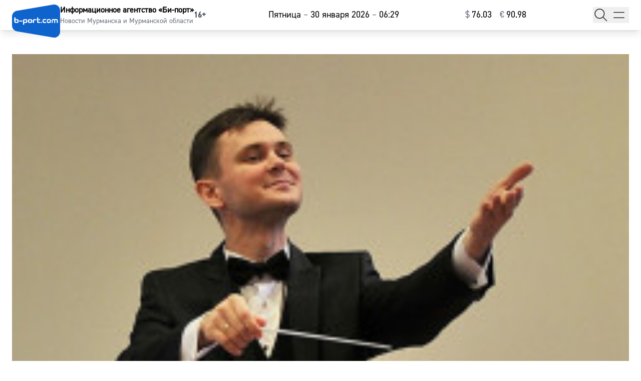

--- FILE ---
content_type: text/html; charset=UTF-8
request_url: https://b-port.com/news/145496
body_size: 16874
content:



<!doctype html>
<html lang="ru">
  <head>
    <title>Почти все основные продукты подорожали в Мурманской области к Новому году | Информационное агентство «Би-порт»</title>
    <meta charset="UTF-8">
    <meta name="viewport" content="width=device-width, initial-scale=1.0">
    <meta name="csrf-token" content="SVLhQsByBjU0n37nKR11F7XfMdcr0EpjRtmcEL7h">
    <meta name="description" content="">
    <meta name="keywords" content="">
    <meta name="robots" content="max-image-preview:large">
    <meta name="application-name" content="Новости Би-порт">
<meta name="msapplication-TileColor" content="#4c77b5">
<meta name="msapplication-TileImage" content="https://b-port.com/mstile-144x144.png">
<meta name="msapplication-square70x70logo" content="https://b-port.com/mstile-70x70.png">
<meta name="msapplication-square150x150logo" content="https://b-port.com/mstile-150x150.png">
<meta name="msapplication-wide310x150logo" content="https://b-port.com/mstile-310x150.png">
<meta name="msapplication-square310x310logo" content="https://b-port.com/mstile-310x310.png">
<meta name="msapplication-notification" content="frequency=30;polling-uri=https://notifications.buildmypinnedsite.com/?feed=https://b-port.com/feed&amp;id=1;polling-uri2=https://notifications.buildmypinnedsite.com/?feed=https://b-port.com/feed&amp;id=2;polling-uri3=https://notifications.buildmypinnedsite.com/?feed=https://b-port.com/feed&amp;id=3;polling-uri4=https://notifications.buildmypinnedsite.com/?feed=https://b-port.com/feed&amp;id=4;polling-uri5=https://notifications.buildmypinnedsite.com/?feed=https://b-port.com/feed&amp;id=5;cycle=1">
<link rel="apple-touch-icon-precomposed" href="https://b-port.com/apple-touch-icon-57x57.png" sizes="57x57">
<link rel="apple-touch-icon-precomposed" href="https://b-port.com/apple-touch-icon-114x114.png" sizes="114x114">
<link rel="apple-touch-icon-precomposed" href="https://b-port.com/apple-touch-icon-72x72.png" sizes="72x72">
<link rel="apple-touch-icon-precomposed" href="https://b-port.com/apple-touch-icon-144x144.png" sizes="144x144">
<link rel="apple-touch-icon-precomposed" href="https://b-port.com/apple-touch-icon-60x60.png" sizes="60x60">
<link rel="apple-touch-icon-precomposed" href="https://b-port.com/apple-touch-icon-120x120.png" sizes="120x120">
<link rel="apple-touch-icon-precomposed" href="https://b-port.com/apple-touch-icon-76x76.png" sizes="76x76">
<link rel="apple-touch-icon-precomposed" href="https://b-port.com/apple-touch-icon-152x152.png" sizes="152x152">
<link rel="icon" type="image/png" href="https://b-port.com/favicon-196x196.png" sizes="196x196">
<link rel="icon" type="image/png" href="https://b-port.com/favicon-96x96.png" sizes="96x96">
<link rel="icon" type="image/png" href="https://b-port.com/favicon-32x32.png" sizes="32x32">
<link rel="icon" type="image/png" href="https://b-port.com/favicon-16x16.png" sizes="16x16">
<link rel="icon" type="image/png" href="https://b-port.com/favicon-128.png" sizes="128x128">
    <link rel="canonical" href="https://b-port.com/news/145496">
            <meta property="og:site_name" content="Информационное агентство «Би-порт»">
      <meta property="og:locale" content="ru_RU">
      <meta property="og:title" content="Почти все основные продукты подорожали в Мурманской области к Новому году">
      <meta property="og:url" content="https://b-port.com/news/145496">
      <meta property="og:type" content="article">
  <meta property="og:description" content="">
      <meta property="vk:image" content="https://b-port.com/mediafiles/news/2015/01/145496/5b56ec0501a5949afab4c29b137d4fef.jpg">
    <meta property="og:image" content="https://b-port.com/mediafiles/news/2015/01/145496/5b56ec0501a5949afab4c29b137d4fef.jpg">
    <link rel="image_src" href="https://b-port.com/mediafiles/news/2015/01/145496/5b56ec0501a5949afab4c29b137d4fef.jpg">
    <meta property="og:article:section" content="Новости">
    <meta property="og:article:published_time" content="2015-01-03T11:20:00+03:00">
  <meta property="og:article:modified_time" content="2015-01-03T11:20:00+03:00">
        <link rel="preload" href="/assets/fonts/DIN-2014_Regular.woff2" as="font" type="font/woff2" crossorigin>
    <link rel="preload" href="/assets/fonts/DIN-2014_Bold.woff2" as="font" type="font/woff2" crossorigin>
    <link href="/assets/css/app.css?id=9d16109ae785d8f180121b8686aed7a2" rel="stylesheet">
        <script>window.yaContextCb = window.yaContextCb || []</script>
    <script src="https://yandex.ru/ads/system/context.js" async></script>
      <script type="application/ld+json">
  [
    {
      "@context": "https://schema.org",
      "@type": "NewsArticle",
      "mainEntityOfPage": "https://b-port.com/news/145496",
      "headline": "Почти все основные продукты подорожали в Мурманской области к Новому году",
      "datePublished": "2015-01-03T11:20:00+03:00",
      "dateModified": "2015-01-03T11:20:00+03:00",
      "description": "",
            "publisher": {
        "@type": "NewsMediaOrganization",
        "name": "Би-порт",
        "url": "https://b-port.com",
        "logo": {
          "@type": "ImageObject",
          "url": "https://b-port.com/assets/img/logo2025.png",
          "width": 1000,
          "height": 695
        },
        "sameAs": [
          "https://vk.com/bport",
          "https://t.me/bportcom"
        ],
        "contactPoint": [
          {
            "@type": "ContactPoint",
            "contactType": "Редакция",
            "email": "info@b-port.com",
            "availableLanguage": [
              "ru"
            ]
          },
          {
            "@type": "ContactPoint",
            "contactType": "Рекламный отдел",
            "email": "reklama@b-port.com",
            "availableLanguage": [
              "ru"
            ]
          }
        ],
        "identifier": [
          {
            "@type": "PropertyValue",
            "propertyID": "Mass Media Registration Certificate",
            "name": "Запись о регистрации СМИ",
            "value": "ЭЛ №ФС77-85351 от 13.06.2023",
            "description": "зарегистрировано в Федеральной службе по надзору в сфере связи, информационных технологий и массовых коммуникаций (Роскомнадзор) 29 января 2014 г."
          }
        ],
        "publishingPrinciples": "https://b-port.com/policy.html",
        "masthead": "https://b-port.com/about.html"
            },
      "image": {
        "@type": "ImageObject",
        "url": "https://b-port.com/mediafiles/news/2015/01/145496/1200/5b56ec0501a5949afab4c29b137d4fef.jpg",
        "width": 1200,
        "height": 768
            }
    },
    {
      "@context": "https://schema.org",
      "@type": "BreadcrumbList",
      "itemListElement": [
        {
          "@type": "ListItem",
          "position": 1,
          "name": "Би-порт",
          "item": "https://b-port.com"
        },
        {
          "@type": "ListItem",
          "position": 2,
          "name": "Новости",
          "item": "https://b-port.com/news"
        },
        {
          "@type": "ListItem",
          "position": 3,
          "name": "Почти все основные продукты подорожали в Мурманской области к Новому году",
          "item": "https://b-port.com/news/145496"
        }
      ]
    }
  ]
  </script>
  </head>
  <body>
    <header class="mb-3 md:mb-6 bg-white shadow-lg">
      <div class="xl:container p-2 lg:px-4 xl:px-6 flex flex-row justify-between items-center">
  <div class="flex flex-row gap-2 items-center">
    <a href="/" class="lg:-mb-6 w-1/4 min-w-16 lg:min-w-24 block">
      
      <svg xmlns="https://www.w3.org/2000/svg" class="fill-primary" viewBox="0 0 283.5 196.8">
        <path d="M0,72.1v52.6c0,17.3,12.4,32,29.4,34.9L242,196.3c19.3,3.3,37.6-9.6,41-28.9c0.3-2,0.5-4,0.5-6V35.5C283.5,15.9,267.6,0,248,0c-2,0-4,0.2-6,0.5L29.4,37.2C12.4,40.1,0,54.9,0,72.1z"/>
        <g fill="#fff">
          <path d="M143.3,87H131c-4.5,0-8.2,3.7-8.2,8.2l0,0v14c0,0.4,0.3,0.7,0.7,0.7h5.5c0.4,0,0.7-0.3,0.7-0.7V96.1c0-1.5,1.2-2.7,2.7-2.7c0,0,0,0,0,0h11c0.4,0,0.7-0.3,0.7-0.7v-5C144,87.3,143.7,87,143.3,87z"/>
          <path d="M43.2,95.2h17.4c0.4,0,0.7,0.3,0.7,0.7v5c0,0.4-0.3,0.7-0.7,0.7H43.2c-0.4,0-0.7-0.3-0.7-0.7v-5C42.6,95.5,42.9,95.2,43.2,95.2z"/>
          <path d="M111.1,87h-9.2c-4.5,0-8.2,3.7-8.2,8.2l0,0v6.4c0,4.5,3.7,8.2,8.2,8.2h9.2c4.5,0,8.2-3.7,8.2-8.2v-6.4C119.3,90.7,115.6,87,111.1,87L111.1,87z M112.5,100.7c0,1.5-1.2,2.7-2.7,2.7h-6.4c-1.5,0-2.7-1.2-2.7-2.7v-4.6c0-1.5,1.2-2.7,2.7-2.7c0,0,0,0,0,0h6.4c1.5,0,2.7,1.2,2.7,2.7c0,0,0,0,0,0V100.7z"/>
          <path d="M166.4,103.4H157c-1.5,0-2.7-1.2-2.7-2.7v-6.6c0-0.4,0.3-0.7,0.7-0.7h9.2c0.4,0,0.8-0.3,1-0.7l1.7-4.9c0.1-0.3-0.1-0.6-0.4-0.7c-0.1,0-0.1,0-0.2,0h-11.3c-0.4,0-0.7-0.3-0.7-0.7v-9c0-0.4-0.3-0.7-0.7-0.7h-5.5c-0.4,0-0.7,0.3-0.7,0.7v24.3c0,4.5,3.7,8.2,8.2,8.2h10.7c0.4,0,0.7-0.3,0.7-0.7v-5C167,103.7,166.7,103.4,166.4,103.4z"/>
          <path d="M82.1,87h-9.2c-4.5,0-8.2,3.7-8.2,8.2l0,0v24.3c0,0.4,0.3,0.7,0.7,0.7h0h5.5c0.4,0,0.7-0.3,0.7-0.7v-9c0-0.4,0.3-0.7,0.7-0.7h9.8c4.5,0,8.2-3.7,8.2-8.2v-6.4C90.3,90.7,86.6,87,82.1,87L82.1,87z M83.5,100.7c0,1.5-1.2,2.7-2.7,2.7h-8.5c-0.4,0-0.7-0.3-0.7-0.7v-6.6c0-1.5,1.2-2.7,2.7-2.7c0,0,0,0,0,0h6.4c1.5,0,2.7,1.2,2.7,2.7c0,0,0,0,0,0V100.7z"/>
          <path d="M30.9,87h-9.8c-0.4,0-0.7-0.3-0.7-0.7v-9c0-0.4-0.3-0.7-0.7-0.7h0h-5.5c-0.4,0-0.7,0.3-0.7,0.7v24.3c0,4.5,3.7,8.2,8.2,8.2h9.2c4.5,0,8.2-3.7,8.2-8.2v-6.4C39.1,90.7,35.5,87,30.9,87L30.9,87z M32.3,100.7c0,1.5-1.2,2.7-2.7,2.7h-6.4c-1.5,0-2.7-1.2-2.7-2.7v-6.6c0-0.4,0.3-0.7,0.7-0.7h8.5c1.5,0,2.7,1.2,2.7,2.7l0,0V100.7z"/>
          <path d="M176.5,109.9h-6v-6.1h6V109.9z"/>
          <path d="M189,86.3h11.2c0.4,0,0.8,0.3,0.8,0.8v4.5c0,0.4-0.3,0.8-0.8,0.8h-11.1c-0.7,0-1.3,0.2-1.8,0.6c-0.5,0.4-0.7,1-0.7,1.6v7.1c0,0.6,0.2,1.1,0.7,1.5c0.5,0.5,1.1,0.7,1.8,0.7h11.1c0.4,0,0.8,0.3,0.8,0.8v4.5c0,0.4-0.3,0.8-0.8,0.8H189c-1.1,0-2.2-0.2-3.2-0.6c-1-0.4-2-1-2.7-1.7c-0.8-0.7-1.4-1.6-1.9-2.6c-0.5-1-0.7-2.1-0.7-3.3v-7.3c0-1.2,0.2-2.3,0.7-3.3c0.5-1,1.1-1.9,1.9-2.6c0.8-0.7,1.7-1.3,2.7-1.7C186.8,86.5,187.9,86.3,189,86.3z"/>
          <path d="M213.7,86.3h6.9c1.1,0,2.2,0.2,3.2,0.6c1,0.4,2,1,2.7,1.7c0.8,0.7,1.4,1.6,1.9,2.6c0.5,1,0.7,2.1,0.7,3.3v7.3c0,1.2-0.2,2.3-0.7,3.3c-0.5,1-1.1,1.9-1.9,2.6c-0.8,0.7-1.7,1.3-2.7,1.7c-1,0.4-2.1,0.6-3.2,0.6h-6.9c-1.1,0-2.2-0.2-3.2-0.6c-1-0.4-2-1-2.7-1.7c-0.8-0.7-1.4-1.6-1.9-2.6c-0.5-1-0.7-2.1-0.7-3.3v-7.3c0-1.2,0.2-2.3,0.7-3.3c0.5-1,1.1-1.9,1.9-2.6c0.8-0.7,1.7-1.3,2.7-1.7C211.5,86.5,212.6,86.3,213.7,86.3z M220.5,92.4h-6.8c-0.7,0-1.3,0.2-1.8,0.6c-0.5,0.4-0.7,1-0.7,1.6v7.1c0,0.6,0.2,1.1,0.7,1.5c0.5,0.5,1.1,0.7,1.8,0.7h6.8c0.7,0,1.3-0.2,1.8-0.7c0.5-0.5,0.7-1,0.7-1.5v-7.1c0-0.6-0.2-1.1-0.7-1.6C221.8,92.6,221.2,92.4,220.5,92.4z"/>
          <path d="M269.2,109.9h-4.6c-0.4,0-0.8-0.3-0.8-0.8V94.6c0-0.6-0.3-1.1-0.8-1.6c-0.5-0.4-1.1-0.6-1.8-0.6h-3.7c-0.7,0-1.3,0.2-1.8,0.6c-0.5,0.4-0.7,1-0.7,1.6v14.6c0,0.4-0.3,0.8-0.8,0.8h-4.7c-0.4,0-0.8-0.3-0.8-0.8V94.3c-0.1-0.6-0.4-1-0.8-1.4c-0.5-0.4-1-0.6-1.7-0.6h-3.7c-0.7,0-1.3,0.2-1.8,0.6c-0.5,0.4-0.8,1-0.8,1.6v14.6c0,0.4-0.3,0.8-0.8,0.8h-4.6c-0.4,0-0.8-0.3-0.8-0.8V94.5c0-1.2,0.2-2.3,0.7-3.3c0.5-1,1.1-1.9,1.9-2.6c0.8-0.7,1.7-1.3,2.8-1.7c1-0.4,2.1-0.6,3.3-0.6h3.9c1,0,2,0.2,3,0.5c0.7,0.2,1.4,0.6,2,1c0.3,0.2,0.7,0.2,1,0c1.5-1,3.2-1.5,5.1-1.5h3.9c1.1,0,2.2,0.2,3.3,0.6c1,0.4,2,1,2.8,1.7c0.8,0.7,1.4,1.6,1.9,2.6c0.5,1,0.7,2.1,0.7,3.3v14.7C269.9,109.6,269.6,109.9,269.2,109.9z"/>
        </g>
      </svg>
      
    </a>
    <div class="flex flex-col justify-center md:justify-start whitespace-nowrap">
      <span class="font-semibold text-black text-base md:text-base-lg hidden md:block">Информационное агентство &laquo;Би-порт&raquo;</span>
              <span class="flex flex-row justify-between items-start text-gray-500 text-xs md:text-sm hidden md:block">Новости Мурманска и Мурманской области</span>
          </div>
    <div class="text-base text-gray-700 font-bold">16+</div>
  </div>
  <div class="flex flex-row grow justify-evenly items-center text-base md:text-lg">
          <div class="hidden lg:flex text-lg hover:text-primary">
        <div class="hidden xl:block">
          Пятница <span class="text-gray-500">&ndash;</span> 30 января 2026 <span class="text-gray-500">&ndash;</span> 06:29
        </div>
        <div class="flex xl:flex-none xl:hidden flex-col justify-center items-center">
          <span>30.01.2026</span>
          <span>ПТ 6:29</span>
        </div>
      </div>
      <div class="flex flex-row justify-center items-center">
                          <a class="mx-1 md:mx-2 whitespace-nowrap group hover:text-primary" href="https://b-port.com/cur">
            <span class="xs:mr-1 text-gray-500 group-hover:text-primary">$</span>&#8288;76.03
          </a>
                          <a class="mx-1 md:mx-2 whitespace-nowrap group hover:text-primary" href="https://b-port.com/cur">
            <span class="xs:mr-1 text-gray-500 group-hover:text-primary">&euro;</span>&#8288;90.98
          </a>
              </div>
      </div>
  <div class="flex flex-row gap-2 justify-between">
    <button class="focus:outline-none" data-modal="search">
      <svg xmlns="https://www.w3.org/2000/svg" class="w-6 md:w-8 h-6 md:h-8 mx-none text-black hover:text-primary" fill="none" viewBox="0 0 24 24" stroke="currentColor">
        <path d="M21 21l-6-6m2-5a7 7 0 11-14 0 7 7 0 0114 0z" />
      </svg>
    </button>
    <button class="focus:outline-none" data-modal="menu">
      <svg xmlns="https://www.w3.org/2000/svg" class="w-8 md:w-10 h-6 md:h-8 mx:none text-black hover:text-primary" fill="none" viewBox="0 0 24 24" stroke="currentColor">
        <path d="M4 8h16M4 16h16" />
      </svg>
    </button>
  </div>
</div>
    </header>
    <div class="xl:container mb-6 md:hidden px-2 flex flex-col xs:flex-row justify-between items-center">
      <div class="mb-2 xs:mb-0 flex flex-col justify-center">
        <span class="text-black text-lg font-semibold">Информационное агентство &laquo;Би-порт&raquo;</span>
                  <span class="text-gray-500 text-sm">Новости Мурманска и Мурманской области</span>
              </div>
              <div class="flex flex-row xs:flex-col text-sm text-right">
          <span>
            6:29 <span class="text-gray-500">&ndash;</span> Пятница
          </span>
          <span class="ml-1">
            <span class="text-gray-500 xs:hidden">&ndash;</span>
            30 января 2026
          </span>
        </div>
          </div>
    <section class="xl:container mb-6">
        <div class="grid grid-cols-none lg:grid-cols-5">
    <div class="lg:col-span-3 order-1 lg:order-3">
        <h1 class="ml-2 md:ml-4 xl:ml-6 text-left text-3xl">Почти все основные продукты подорожали в Мурманской области к Новому году</h1>
  <div class="px-2 md:px-4 xl:px-6">
    <div class="mt-3 text-sm text-gray-500 flex flex-row gap-2 items-center text-primary">
      11:20 &ndash; 3 января 2015
          </div>
    <div class="mt-4 text-2xl font-bold"><p>На 21% подорожала капуста, на 15% - сахар, на 7-8% - картошка, морковь и лук</p></div>
    <div class="mt-3">
                      <!--
        <img
          class="object-cover object-center block"
          src="https://b-port.com/mediafiles/news/2015/01/145496/890/5b56ec0501a5949afab4c29b137d4fef.jpg"
          srcset="https://b-port.com/mediafiles/news/2015/01/145496/480/5b56ec0501a5949afab4c29b137d4fef.jpg 480w,
                  https://b-port.com/mediafiles/news/2015/01/145496/640/5b56ec0501a5949afab4c29b137d4fef.jpg 640w,
                  https://b-port.com/mediafiles/news/2015/01/145496/768/5b56ec0501a5949afab4c29b137d4fef.jpg 768w,
                  https://b-port.com/mediafiles/news/2015/01/145496/600/5b56ec0501a5949afab4c29b137d4fef.jpg 1024w,
                  https://b-port.com/mediafiles/news/2015/01/145496/768/5b56ec0501a5949afab4c29b137d4fef.jpg 1280w,
                  https://b-port.com/mediafiles/news/2015/01/145496/890/5b56ec0501a5949afab4c29b137d4fef.jpg
                "
          sizes="(max-width: 1023px) 100vw, 60vw"
          width="890"
          height="570"
          alt=""
        >
        -->
        <picture>
          <source media="(max-width: 479px)" srcset="https://b-port.com/mediafiles/news/2015/01/145496/480/5b56ec0501a5949afab4c29b137d4fef.jpg">
          <source media="(max-width: 639px)" srcset="https://b-port.com/mediafiles/news/2015/01/145496/640/5b56ec0501a5949afab4c29b137d4fef.jpg">
          <source media="(max-width: 767px)" srcset="https://b-port.com/mediafiles/news/2015/01/145496/768/5b56ec0501a5949afab4c29b137d4fef.jpg">
          <source media="(max-width: 1023px)" srcset="https://b-port.com/mediafiles/news/2015/01/145496/1024/5b56ec0501a5949afab4c29b137d4fef.jpg">
          <source media="(max-width: 1535px)" srcset="https://b-port.com/mediafiles/news/2015/01/145496/720/5b56ec0501a5949afab4c29b137d4fef.jpg">
          <img
            class="w-full aspect-[25/16] object-cover object-center"
            src="https://b-port.com/mediafiles/news/2015/01/145496/1200/5b56ec0501a5949afab4c29b137d4fef.jpg"
            width="1200"
            height="768"
            alt=""
          >
        </picture>
                  </div>
    <div class="mt-3 text-xl news-text">
            <p>За период с 23 декабря по 29 декабря 2014 года по наблюдаемым продовольственным товарам в Мурманской области наибольшее увеличение цен зафиксировано на белокочанную свежую капусту – на 20,9%, сахарный песок – на 15,0, картофель – на 8,0, морковь – на 7,0, репчатый лук – на 6,9, яблоки – на 5,0, мороженую неразделанную рыбу – на 4,5, куриные яйца – на 2,9, баранину (кроме бескостного мяса) – на 2,4, гречневую крупу-ядрицу – на 2,3, пшеничную муку – на 2,2%. Об этом говорится в материалах Мурманскстата.</p> <p>Напомним, по предварительной оценке <span class="font-weight-bold"><a href="/news/145460" target="_blank">инфляция</a></span> в России на конец 2014 года составила 11,4%.</p>
      <div class="mt-4 flex flex-col sm:flex-row justify-between items-center gap-2 sm:gap-4">
        <div class="flex flex-row justify-start self-start sm:self-auto items-center gap-2">
          <span>Поделиться в соцсетях:</span>
          <a class="py-1 px-2 text-white" target="_blank" href="https://vk.com/share.php?url=https%3A%2F%2Fb-port.com%2Fnews%2F145496">
            <svg xmlns="https://www.w3.org/2000/svg" viewBox="0 0 24 24" class="w-8 h-8">
              <title>ВКонтакте</title>
              <rect x="0" y="0" width="24" height="24" fill="#07f"></rect>
              <path fill="#fff" d="M12.77 17.29c-5.47 0-8.59-3.75-8.72-9.99h2.74c.09 4.58 2.11 6.52 3.71 6.92V7.3h2.58v3.95c1.58-.17 3.24-1.97 3.8-3.95h2.58a7.62 7.62 0 0 1-3.51 4.98 7.9 7.9 0 0 1 4.11 5.01h-2.84a4.94 4.94 0 0 0-4.14-3.57v3.57h-.31Z"></path>
            </svg>
          </a>
          <a class="py-1 px-2 text-white" target="_blank" href="https://t.me/share/url?url=https%3A%2F%2Fb-port.com%2Fnews%2F145496">
            <svg xmlns="https://www.w3.org/2000/svg" viewBox="0 0 240 240" class="w-8 h-8">
              <title>Телеграм</title>
              <rect x="0" y="0" width="240" height="240" fill="#24a1de"></rect>
              <path fill="#fff" d="M54.3,118.8c35-15.2,58.3-25.3,70-30.2 c33.3-13.9,40.3-16.3,44.8-16.4c1,0,3.2,0.2,4.7,1.4c1.2,1,1.5,2.3,1.7,3.3s0.4,3.1,0.2,4.7c-1.8,19-9.6,65.1-13.6,86.3 c-1.7,9-5,12-8.2,12.3c-7,0.6-12.3-4.6-19-9c-10.6-6.9-16.5-11.2-26.8-18c-11.9-7.8-4.2-12.1,2.6-19.1c1.8-1.8,32.5-29.8,33.1-32.3 c0.1-0.3,0.1-1.5-0.6-2.1c-0.7-0.6-1.7-0.4-2.5-0.2c-1.1,0.2-17.9,11.4-50.6,33.5c-4.8,3.3-9.1,4.9-13,4.8 c-4.3-0.1-12.5-2.4-18.7-4.4c-7.5-2.4-13.5-3.7-13-7.9C45.7,123.3,48.7,121.1,54.3,118.8z"></path>
            </svg>
          </a>
          <a class="py-1 px-2 text-white" target="_blank" href="https://connect.ok.ru/offer?url=https%3A%2F%2Fb-port.com%2Fnews%2F145496">
            <svg xmlns="https://www.w3.org/2000/svg" viewBox="0 0 32 32" class="w-8 h-8">
              <title>Одноклассники</title>
              <rect x="0" y="0" width="32" height="32" fill="#f70"></rect>
              <path fill="#fff" d="M19.69 13.96a5.33 5.33 0 0 1-7.58 0 5.4 5.4 0 0 1 3.79-9.2 5.4 5.4 0 0 1 3.79 9.21Zm-3.8-6.26a2.44 2.44 0 0 0 0 4.89 2.44 2.44 0 0 0 0-4.89Zm5.64 7.86 1.57 2.16c.08.11.06.26-.04.34a11.01 11.01 0 0 1-4.46 2.19l3.03 5.88a.25.25 0 0 1-.22.37h-3.25c-.1 0-.19-.06-.23-.15L15.9 21.5l-2.04 4.85a.25.25 0 0 1-.23.15h-3.25c-.19 0-.3-.2-.22-.37l3.04-5.88c-1.6-.38-3.14-1.1-4.46-2.19a.25.25 0 0 1-.05-.34l1.58-2.15a.26.26 0 0 1 .37-.05 8.14 8.14 0 0 0 5.26 2.1c1.95 0 3.77-.82 5.26-2.1.1-.1.28-.08.37.04Z"></path>
            </svg>
          </a>
        </div>
              </div>
      <div class="mt-2 text-right"><em>Соответствует <a href="/policy.html">редакционной политике</a></em></div>
                </div>
            <div id="newspost-145496-comments" class="mt-6 news-comments" data-id="145496"></div>
  </div>
      <div class="mt-8">
            <h2 class="mb-6 lg:mb-3 md:ml-4 xl:ml-6 text-center lg:text-left text-3xl text-primary">
      Лента новостей
  </h2>
<div id="newsfeed" class="lg:p-4 xl:p-6 lg:shadow-full">
      <div class="mb-8 xs:mb-4 lg:mb-6 xs:p-2 lg:p-0 flex flex-col xs:flex-row xs:items-start xs:gap-2 md:gap-4">
    <a class="xs:w-1/3 sm:w-2/5 block" href="https://b-port.com/news/352255">
              <picture>
          <source media="(max-width: 479px)" srcset="https://b-port.com/mediafiles/news/31769/480/2921fe4397bcdabd2f8f2b69fbf981c0c120e268.jpg">
          <source media="(max-width: 639px)" srcset="https://b-port.com/mediafiles/news/31769/240/2921fe4397bcdabd2f8f2b69fbf981c0c120e268.jpg">
          <source media="(max-width: 767px)" srcset="https://b-port.com/mediafiles/news/31769/300/2921fe4397bcdabd2f8f2b69fbf981c0c120e268.jpg">
          <source media="(max-width: 1023px)" srcset="https://b-port.com/mediafiles/news/31769/400/2921fe4397bcdabd2f8f2b69fbf981c0c120e268.jpg">
          <source media="(max-width: 1535px)" srcset="https://b-port.com/mediafiles/news/31769/300/2921fe4397bcdabd2f8f2b69fbf981c0c120e268.jpg">
          <img
            class="w-full aspect-[25/16] object-cover object-center"
            src="https://b-port.com/mediafiles/news/31769/350/2921fe4397bcdabd2f8f2b69fbf981c0c120e268.jpg"
            width="350"
            height="224"
            loading="lazy"
            alt=""
          >
        </picture>
          </a>
    <div class="mt-2 xs:mt-0 px-2 xs:px-0 xs:w-2/3 sm:w-3/5">
      <a href="https://b-port.com/news/352255"><h2 class="text-lg sm:text-2xl lg:text-xl">С 1 февраля сумма материнского капитала на первого ребёнка составит почти 730 тысяч рублей</h2></a>
      
      <p class="mt-2 text-sm text-gray-500">19:27 &ndash; 29 января</p>
    </div>
  </div>
      <div class="mb-8 xs:mb-4 lg:mb-6 xs:p-2 lg:p-0 flex flex-col xs:flex-row xs:items-start xs:gap-2 md:gap-4">
    <a class="xs:w-1/3 sm:w-2/5 block" href="https://b-port.com/news/352253">
              <picture>
          <source media="(max-width: 479px)" srcset="https://b-port.com/mediafiles/news/31769/480/785242d21e69c01dfbed29bca540d2909c718adb.jpg">
          <source media="(max-width: 639px)" srcset="https://b-port.com/mediafiles/news/31769/240/785242d21e69c01dfbed29bca540d2909c718adb.jpg">
          <source media="(max-width: 767px)" srcset="https://b-port.com/mediafiles/news/31769/300/785242d21e69c01dfbed29bca540d2909c718adb.jpg">
          <source media="(max-width: 1023px)" srcset="https://b-port.com/mediafiles/news/31769/400/785242d21e69c01dfbed29bca540d2909c718adb.jpg">
          <source media="(max-width: 1535px)" srcset="https://b-port.com/mediafiles/news/31769/300/785242d21e69c01dfbed29bca540d2909c718adb.jpg">
          <img
            class="w-full aspect-[25/16] object-cover object-center"
            src="https://b-port.com/mediafiles/news/31769/350/785242d21e69c01dfbed29bca540d2909c718adb.jpg"
            width="350"
            height="224"
            loading="lazy"
            alt=""
          >
        </picture>
          </a>
    <div class="mt-2 xs:mt-0 px-2 xs:px-0 xs:w-2/3 sm:w-3/5">
      <a href="https://b-port.com/news/352253"><h2 class="text-lg sm:text-2xl lg:text-xl">Более 126 тысяч человек отдохнули в период новогодних каникул 2025-2026 годов в Мурманской области</h2></a>
      
      <p class="mt-2 text-sm text-gray-500">18:31 &ndash; 29 января</p>
    </div>
  </div>
      <div class="mb-8 xs:mb-4 lg:mb-6 xs:p-2 lg:p-0 flex flex-col xs:flex-row xs:items-start xs:gap-2 md:gap-4">
    <a class="xs:w-1/3 sm:w-2/5 block" href="https://b-port.com/news/352251">
              <picture>
          <source media="(max-width: 479px)" srcset="https://b-port.com/mediafiles/news/31769/480/0a1a31049fe15e3eddd9f0a657fa7ee945218803.jpg">
          <source media="(max-width: 639px)" srcset="https://b-port.com/mediafiles/news/31769/240/0a1a31049fe15e3eddd9f0a657fa7ee945218803.jpg">
          <source media="(max-width: 767px)" srcset="https://b-port.com/mediafiles/news/31769/300/0a1a31049fe15e3eddd9f0a657fa7ee945218803.jpg">
          <source media="(max-width: 1023px)" srcset="https://b-port.com/mediafiles/news/31769/400/0a1a31049fe15e3eddd9f0a657fa7ee945218803.jpg">
          <source media="(max-width: 1535px)" srcset="https://b-port.com/mediafiles/news/31769/300/0a1a31049fe15e3eddd9f0a657fa7ee945218803.jpg">
          <img
            class="w-full aspect-[25/16] object-cover object-center"
            src="https://b-port.com/mediafiles/news/31769/350/0a1a31049fe15e3eddd9f0a657fa7ee945218803.jpg"
            width="350"
            height="224"
            loading="lazy"
            alt=""
          >
        </picture>
          </a>
    <div class="mt-2 xs:mt-0 px-2 xs:px-0 xs:w-2/3 sm:w-3/5">
      <a href="https://b-port.com/news/352251"><h2 class="text-lg sm:text-2xl lg:text-xl">Ещё 11 российских вузов станут участниками пилотного проекта новой системы высшего образования</h2></a>
      
      <p class="mt-2 text-sm text-gray-500">17:44 &ndash; 29 января</p>
    </div>
  </div>
      <div class="mb-8 xs:mb-4 lg:mb-6 xs:p-2 lg:p-0 flex flex-col xs:flex-row xs:items-start xs:gap-2 md:gap-4">
    <a class="xs:w-1/3 sm:w-2/5 block" href="https://b-port.com/news/352254">
              <picture>
          <source media="(max-width: 479px)" srcset="https://b-port.com/mediafiles/news/31769/480/2b54a0cdb677d404c219e5e078b1b0f9de590052.jpg">
          <source media="(max-width: 639px)" srcset="https://b-port.com/mediafiles/news/31769/240/2b54a0cdb677d404c219e5e078b1b0f9de590052.jpg">
          <source media="(max-width: 767px)" srcset="https://b-port.com/mediafiles/news/31769/300/2b54a0cdb677d404c219e5e078b1b0f9de590052.jpg">
          <source media="(max-width: 1023px)" srcset="https://b-port.com/mediafiles/news/31769/400/2b54a0cdb677d404c219e5e078b1b0f9de590052.jpg">
          <source media="(max-width: 1535px)" srcset="https://b-port.com/mediafiles/news/31769/300/2b54a0cdb677d404c219e5e078b1b0f9de590052.jpg">
          <img
            class="w-full aspect-[25/16] object-cover object-center"
            src="https://b-port.com/mediafiles/news/31769/350/2b54a0cdb677d404c219e5e078b1b0f9de590052.jpg"
            width="350"
            height="224"
            loading="lazy"
            alt=""
          >
        </picture>
          </a>
    <div class="mt-2 xs:mt-0 px-2 xs:px-0 xs:w-2/3 sm:w-3/5">
      <a href="https://b-port.com/news/352254"><h2 class="text-lg sm:text-2xl lg:text-xl">Убийцу криминального авторитета из Умбы всё же приговорили к лишению свободы</h2></a>
      
      <p class="mt-2 text-sm text-gray-500">17:08 &ndash; 29 января</p>
    </div>
  </div>
      <div class="mb-8 xs:mb-4 lg:mb-6 xs:p-2 lg:p-0 flex flex-col xs:flex-row xs:items-start xs:gap-2 md:gap-4">
    <a class="xs:w-1/3 sm:w-2/5 block" href="https://b-port.com/news/352252">
              <picture>
          <source media="(max-width: 479px)" srcset="https://b-port.com/mediafiles/news/31769/480/216fa0bce0b8322e66487633f510a24108bd9d4c.jpg">
          <source media="(max-width: 639px)" srcset="https://b-port.com/mediafiles/news/31769/240/216fa0bce0b8322e66487633f510a24108bd9d4c.jpg">
          <source media="(max-width: 767px)" srcset="https://b-port.com/mediafiles/news/31769/300/216fa0bce0b8322e66487633f510a24108bd9d4c.jpg">
          <source media="(max-width: 1023px)" srcset="https://b-port.com/mediafiles/news/31769/400/216fa0bce0b8322e66487633f510a24108bd9d4c.jpg">
          <source media="(max-width: 1535px)" srcset="https://b-port.com/mediafiles/news/31769/300/216fa0bce0b8322e66487633f510a24108bd9d4c.jpg">
          <img
            class="w-full aspect-[25/16] object-cover object-center"
            src="https://b-port.com/mediafiles/news/31769/350/216fa0bce0b8322e66487633f510a24108bd9d4c.jpg"
            width="350"
            height="224"
            loading="lazy"
            alt=""
          >
        </picture>
          </a>
    <div class="mt-2 xs:mt-0 px-2 xs:px-0 xs:w-2/3 sm:w-3/5">
      <a href="https://b-port.com/news/352252"><h2 class="text-lg sm:text-2xl lg:text-xl">Мурманским педагогам и медикам установили фиксированную ежегодную выплату</h2></a>
      
      <p class="mt-2 text-sm text-gray-500">16:46 &ndash; 29 января</p>
    </div>
  </div>
      <div class="mb-8 xs:mb-4 lg:mb-6 xs:p-2 lg:p-0 flex flex-col xs:flex-row xs:items-start xs:gap-2 md:gap-4">
    <a class="xs:w-1/3 sm:w-2/5 block" href="https://b-port.com/news/352249">
              <picture>
          <source media="(max-width: 479px)" srcset="https://b-port.com/mediafiles/news/31769/480/17f1ab9350a264c26e78c2616fe77172d4543067.jpg">
          <source media="(max-width: 639px)" srcset="https://b-port.com/mediafiles/news/31769/240/17f1ab9350a264c26e78c2616fe77172d4543067.jpg">
          <source media="(max-width: 767px)" srcset="https://b-port.com/mediafiles/news/31769/300/17f1ab9350a264c26e78c2616fe77172d4543067.jpg">
          <source media="(max-width: 1023px)" srcset="https://b-port.com/mediafiles/news/31769/400/17f1ab9350a264c26e78c2616fe77172d4543067.jpg">
          <source media="(max-width: 1535px)" srcset="https://b-port.com/mediafiles/news/31769/300/17f1ab9350a264c26e78c2616fe77172d4543067.jpg">
          <img
            class="w-full aspect-[25/16] object-cover object-center"
            src="https://b-port.com/mediafiles/news/31769/350/17f1ab9350a264c26e78c2616fe77172d4543067.jpg"
            width="350"
            height="224"
            loading="lazy"
            alt=""
          >
        </picture>
          </a>
    <div class="mt-2 xs:mt-0 px-2 xs:px-0 xs:w-2/3 sm:w-3/5">
      <a href="https://b-port.com/news/352249"><h2 class="text-lg sm:text-2xl lg:text-xl">На активы Задворных и их рыболовецких компаний наложен арест</h2></a>
      
      <p class="mt-2 text-sm text-gray-500">16:31 &ndash; 29 января</p>
    </div>
  </div>
      <div class="mb-8 xs:mb-4 lg:mb-6 xs:p-2 lg:p-0 flex flex-col xs:flex-row xs:items-start xs:gap-2 md:gap-4">
    <a class="xs:w-1/3 sm:w-2/5 block" href="https://b-port.com/news/352248">
              <picture>
          <source media="(max-width: 479px)" srcset="https://b-port.com/mediafiles/news/31769/480/06d02ceefa6abb5f788b96f3f01f7c3054ef5387.jpg">
          <source media="(max-width: 639px)" srcset="https://b-port.com/mediafiles/news/31769/240/06d02ceefa6abb5f788b96f3f01f7c3054ef5387.jpg">
          <source media="(max-width: 767px)" srcset="https://b-port.com/mediafiles/news/31769/300/06d02ceefa6abb5f788b96f3f01f7c3054ef5387.jpg">
          <source media="(max-width: 1023px)" srcset="https://b-port.com/mediafiles/news/31769/400/06d02ceefa6abb5f788b96f3f01f7c3054ef5387.jpg">
          <source media="(max-width: 1535px)" srcset="https://b-port.com/mediafiles/news/31769/300/06d02ceefa6abb5f788b96f3f01f7c3054ef5387.jpg">
          <img
            class="w-full aspect-[25/16] object-cover object-center"
            src="https://b-port.com/mediafiles/news/31769/350/06d02ceefa6abb5f788b96f3f01f7c3054ef5387.jpg"
            width="350"
            height="224"
            loading="lazy"
            alt=""
          >
        </picture>
          </a>
    <div class="mt-2 xs:mt-0 px-2 xs:px-0 xs:w-2/3 sm:w-3/5">
      <a href="https://b-port.com/news/352248"><h2 class="text-lg sm:text-2xl lg:text-xl">Мурманская область реализует три проекта благодаря казначейскому инфраструктурному кредиту</h2></a>
      
      <p class="mt-2 text-sm text-gray-500">16:03 &ndash; 29 января</p>
    </div>
  </div>
      <div class="mb-8 xs:mb-4 lg:mb-6 xs:p-2 lg:p-0 flex flex-col xs:flex-row xs:items-start xs:gap-2 md:gap-4">
    <a class="xs:w-1/3 sm:w-2/5 block" href="https://b-port.com/news/352247">
              <picture>
          <source media="(max-width: 479px)" srcset="https://b-port.com/mediafiles/news/31769/480/ba4aed43a698f6fc6e716c2c087a6054e70a6cbe.jpg">
          <source media="(max-width: 639px)" srcset="https://b-port.com/mediafiles/news/31769/240/ba4aed43a698f6fc6e716c2c087a6054e70a6cbe.jpg">
          <source media="(max-width: 767px)" srcset="https://b-port.com/mediafiles/news/31769/300/ba4aed43a698f6fc6e716c2c087a6054e70a6cbe.jpg">
          <source media="(max-width: 1023px)" srcset="https://b-port.com/mediafiles/news/31769/400/ba4aed43a698f6fc6e716c2c087a6054e70a6cbe.jpg">
          <source media="(max-width: 1535px)" srcset="https://b-port.com/mediafiles/news/31769/300/ba4aed43a698f6fc6e716c2c087a6054e70a6cbe.jpg">
          <img
            class="w-full aspect-[25/16] object-cover object-center"
            src="https://b-port.com/mediafiles/news/31769/350/ba4aed43a698f6fc6e716c2c087a6054e70a6cbe.jpg"
            width="350"
            height="224"
            loading="lazy"
            alt=""
          >
        </picture>
          </a>
    <div class="mt-2 xs:mt-0 px-2 xs:px-0 xs:w-2/3 sm:w-3/5">
      <a href="https://b-port.com/news/352247"><h2 class="text-lg sm:text-2xl lg:text-xl">В Мурманской области 85 детей пострадали в ДТП за 2025 году</h2></a>
      
      <p class="mt-2 text-sm text-gray-500">15:48 &ndash; 29 января</p>
    </div>
  </div>
      <div class="mb-8 xs:mb-4 lg:mb-6 xs:p-2 lg:p-0 flex flex-col xs:flex-row xs:items-start xs:gap-2 md:gap-4">
    <a class="xs:w-1/3 sm:w-2/5 block" href="https://b-port.com/news/352246">
              <picture>
          <source media="(max-width: 479px)" srcset="https://b-port.com/mediafiles/news/31769/480/e70c5b1e013f2f1e423f9d339e3c27a812d22f38.jpg">
          <source media="(max-width: 639px)" srcset="https://b-port.com/mediafiles/news/31769/240/e70c5b1e013f2f1e423f9d339e3c27a812d22f38.jpg">
          <source media="(max-width: 767px)" srcset="https://b-port.com/mediafiles/news/31769/300/e70c5b1e013f2f1e423f9d339e3c27a812d22f38.jpg">
          <source media="(max-width: 1023px)" srcset="https://b-port.com/mediafiles/news/31769/400/e70c5b1e013f2f1e423f9d339e3c27a812d22f38.jpg">
          <source media="(max-width: 1535px)" srcset="https://b-port.com/mediafiles/news/31769/300/e70c5b1e013f2f1e423f9d339e3c27a812d22f38.jpg">
          <img
            class="w-full aspect-[25/16] object-cover object-center"
            src="https://b-port.com/mediafiles/news/31769/350/e70c5b1e013f2f1e423f9d339e3c27a812d22f38.jpg"
            width="350"
            height="224"
            loading="lazy"
            alt=""
          >
        </picture>
          </a>
    <div class="mt-2 xs:mt-0 px-2 xs:px-0 xs:w-2/3 sm:w-3/5">
      <a href="https://b-port.com/news/352246"><h2 class="text-lg sm:text-2xl lg:text-xl">Мурманская рыбопромысловая компания требует с судостроителей 3,7 миллиарда рублей</h2></a>
      
      <p class="mt-2 text-sm text-gray-500">15:33 &ndash; 29 января</p>
    </div>
  </div>
      <div class="mb-8 xs:mb-4 lg:mb-6 xs:p-2 lg:p-0 flex flex-col xs:flex-row xs:items-start xs:gap-2 md:gap-4">
    <a class="xs:w-1/3 sm:w-2/5 block" href="https://b-port.com/news/352245">
              <picture>
          <source media="(max-width: 479px)" srcset="https://b-port.com/mediafiles/news/31769/480/914d95beafbe0f0430922e1be2abf0c35e616667.jpg">
          <source media="(max-width: 639px)" srcset="https://b-port.com/mediafiles/news/31769/240/914d95beafbe0f0430922e1be2abf0c35e616667.jpg">
          <source media="(max-width: 767px)" srcset="https://b-port.com/mediafiles/news/31769/300/914d95beafbe0f0430922e1be2abf0c35e616667.jpg">
          <source media="(max-width: 1023px)" srcset="https://b-port.com/mediafiles/news/31769/400/914d95beafbe0f0430922e1be2abf0c35e616667.jpg">
          <source media="(max-width: 1535px)" srcset="https://b-port.com/mediafiles/news/31769/300/914d95beafbe0f0430922e1be2abf0c35e616667.jpg">
          <img
            class="w-full aspect-[25/16] object-cover object-center"
            src="https://b-port.com/mediafiles/news/31769/350/914d95beafbe0f0430922e1be2abf0c35e616667.jpg"
            width="350"
            height="224"
            loading="lazy"
            alt=""
          >
        </picture>
          </a>
    <div class="mt-2 xs:mt-0 px-2 xs:px-0 xs:w-2/3 sm:w-3/5">
      <a href="https://b-port.com/news/352245"><h2 class="text-lg sm:text-2xl lg:text-xl">Водителей фур, доставивших дроны в район военных аэродромов, обвиняют в совершении теракта</h2></a>
      
      <p class="mt-2 text-sm text-gray-500">15:14 &ndash; 29 января</p>
    </div>
  </div>
      <div class="mb-8 xs:mb-4 lg:mb-6 xs:p-2 lg:p-0 flex flex-col xs:flex-row xs:items-start xs:gap-2 md:gap-4">
    <a class="xs:w-1/3 sm:w-2/5 block" href="https://b-port.com/news/352244">
              <picture>
          <source media="(max-width: 479px)" srcset="https://b-port.com/mediafiles/news/31769/480/7ec2cf6229f93e117826b359aeeaff84ffd8f911.jpg">
          <source media="(max-width: 639px)" srcset="https://b-port.com/mediafiles/news/31769/240/7ec2cf6229f93e117826b359aeeaff84ffd8f911.jpg">
          <source media="(max-width: 767px)" srcset="https://b-port.com/mediafiles/news/31769/300/7ec2cf6229f93e117826b359aeeaff84ffd8f911.jpg">
          <source media="(max-width: 1023px)" srcset="https://b-port.com/mediafiles/news/31769/400/7ec2cf6229f93e117826b359aeeaff84ffd8f911.jpg">
          <source media="(max-width: 1535px)" srcset="https://b-port.com/mediafiles/news/31769/300/7ec2cf6229f93e117826b359aeeaff84ffd8f911.jpg">
          <img
            class="w-full aspect-[25/16] object-cover object-center"
            src="https://b-port.com/mediafiles/news/31769/350/7ec2cf6229f93e117826b359aeeaff84ffd8f911.jpg"
            width="350"
            height="224"
            loading="lazy"
            alt=""
          >
        </picture>
          </a>
    <div class="mt-2 xs:mt-0 px-2 xs:px-0 xs:w-2/3 sm:w-3/5">
      <a href="https://b-port.com/news/352244"><h2 class="text-lg sm:text-2xl lg:text-xl">Валентин Балашов: рыбаки не понимают, почему сегодня нельзя делать то, что всегда делали раньше</h2></a>
      
      <p class="mt-2 text-sm text-gray-500">14:59 &ndash; 29 января</p>
    </div>
  </div>
      <div class="mb-8 xs:mb-4 lg:mb-6 xs:p-2 lg:p-0 flex flex-col xs:flex-row xs:items-start xs:gap-2 md:gap-4">
    <a class="xs:w-1/3 sm:w-2/5 block" href="https://b-port.com/news/352243">
              <picture>
          <source media="(max-width: 479px)" srcset="https://b-port.com/mediafiles/news/31769/480/9a49e8fcdf720e347285c88efe9764187d7a7b1e.jpg">
          <source media="(max-width: 639px)" srcset="https://b-port.com/mediafiles/news/31769/240/9a49e8fcdf720e347285c88efe9764187d7a7b1e.jpg">
          <source media="(max-width: 767px)" srcset="https://b-port.com/mediafiles/news/31769/300/9a49e8fcdf720e347285c88efe9764187d7a7b1e.jpg">
          <source media="(max-width: 1023px)" srcset="https://b-port.com/mediafiles/news/31769/400/9a49e8fcdf720e347285c88efe9764187d7a7b1e.jpg">
          <source media="(max-width: 1535px)" srcset="https://b-port.com/mediafiles/news/31769/300/9a49e8fcdf720e347285c88efe9764187d7a7b1e.jpg">
          <img
            class="w-full aspect-[25/16] object-cover object-center"
            src="https://b-port.com/mediafiles/news/31769/350/9a49e8fcdf720e347285c88efe9764187d7a7b1e.jpg"
            width="350"
            height="224"
            loading="lazy"
            alt=""
          >
        </picture>
          </a>
    <div class="mt-2 xs:mt-0 px-2 xs:px-0 xs:w-2/3 sm:w-3/5">
      <a href="https://b-port.com/news/352243"><h2 class="text-lg sm:text-2xl lg:text-xl">В 2025 году на территории Мурманской области зарегистрировано 633 дорожно-транспортных происшествия</h2></a>
      
      <p class="mt-2 text-sm text-gray-500">14:38 &ndash; 29 января</p>
    </div>
  </div>
      <div class="mb-8 xs:mb-4 lg:mb-6 xs:p-2 lg:p-0 flex flex-col xs:flex-row xs:items-start xs:gap-2 md:gap-4">
    <a class="xs:w-1/3 sm:w-2/5 block" href="https://b-port.com/news/352241">
              <picture>
          <source media="(max-width: 479px)" srcset="https://b-port.com/mediafiles/news/31769/480/d4f8a8c17cda4da8d8f740330260ad8fc1bf097e.jpg">
          <source media="(max-width: 639px)" srcset="https://b-port.com/mediafiles/news/31769/240/d4f8a8c17cda4da8d8f740330260ad8fc1bf097e.jpg">
          <source media="(max-width: 767px)" srcset="https://b-port.com/mediafiles/news/31769/300/d4f8a8c17cda4da8d8f740330260ad8fc1bf097e.jpg">
          <source media="(max-width: 1023px)" srcset="https://b-port.com/mediafiles/news/31769/400/d4f8a8c17cda4da8d8f740330260ad8fc1bf097e.jpg">
          <source media="(max-width: 1535px)" srcset="https://b-port.com/mediafiles/news/31769/300/d4f8a8c17cda4da8d8f740330260ad8fc1bf097e.jpg">
          <img
            class="w-full aspect-[25/16] object-cover object-center"
            src="https://b-port.com/mediafiles/news/31769/350/d4f8a8c17cda4da8d8f740330260ad8fc1bf097e.jpg"
            width="350"
            height="224"
            loading="lazy"
            alt=""
          >
        </picture>
          </a>
    <div class="mt-2 xs:mt-0 px-2 xs:px-0 xs:w-2/3 sm:w-3/5">
      <a href="https://b-port.com/news/352241"><h2 class="text-lg sm:text-2xl lg:text-xl">Праздник Солнца пройдет в Мурманске 1 февраля</h2></a>
      
      <p class="mt-2 text-sm text-gray-500">14:04 &ndash; 29 января</p>
    </div>
  </div>
      <div class="mb-8 xs:mb-4 lg:mb-6 xs:p-2 lg:p-0 flex flex-col xs:flex-row xs:items-start xs:gap-2 md:gap-4">
    <a class="xs:w-1/3 sm:w-2/5 block" href="https://b-port.com/news/352239">
              <picture>
          <source media="(max-width: 479px)" srcset="https://b-port.com/mediafiles/news/31769/480/b1357011d1c16c6cdeb2a50d13d3d9c06dd87706.jpg">
          <source media="(max-width: 639px)" srcset="https://b-port.com/mediafiles/news/31769/240/b1357011d1c16c6cdeb2a50d13d3d9c06dd87706.jpg">
          <source media="(max-width: 767px)" srcset="https://b-port.com/mediafiles/news/31769/300/b1357011d1c16c6cdeb2a50d13d3d9c06dd87706.jpg">
          <source media="(max-width: 1023px)" srcset="https://b-port.com/mediafiles/news/31769/400/b1357011d1c16c6cdeb2a50d13d3d9c06dd87706.jpg">
          <source media="(max-width: 1535px)" srcset="https://b-port.com/mediafiles/news/31769/300/b1357011d1c16c6cdeb2a50d13d3d9c06dd87706.jpg">
          <img
            class="w-full aspect-[25/16] object-cover object-center"
            src="https://b-port.com/mediafiles/news/31769/350/b1357011d1c16c6cdeb2a50d13d3d9c06dd87706.jpg"
            width="350"
            height="224"
            loading="lazy"
            alt=""
          >
        </picture>
          </a>
    <div class="mt-2 xs:mt-0 px-2 xs:px-0 xs:w-2/3 sm:w-3/5">
      <a href="https://b-port.com/news/352239"><h2 class="text-lg sm:text-2xl lg:text-xl">В Мурманске осудили бывшего полицейского за помощь друзьям</h2></a>
      
      <p class="mt-2 text-sm text-gray-500">13:49 &ndash; 29 января</p>
    </div>
  </div>
      <div class="mb-8 xs:mb-4 lg:mb-6 xs:p-2 lg:p-0 flex flex-col xs:flex-row xs:items-start xs:gap-2 md:gap-4">
    <a class="xs:w-1/3 sm:w-2/5 block" href="https://b-port.com/news/352238">
              <picture>
          <source media="(max-width: 479px)" srcset="https://b-port.com/mediafiles/news/31769/480/22d931925ba7c749c64d539ea08bbfb944eac55f.jpg">
          <source media="(max-width: 639px)" srcset="https://b-port.com/mediafiles/news/31769/240/22d931925ba7c749c64d539ea08bbfb944eac55f.jpg">
          <source media="(max-width: 767px)" srcset="https://b-port.com/mediafiles/news/31769/300/22d931925ba7c749c64d539ea08bbfb944eac55f.jpg">
          <source media="(max-width: 1023px)" srcset="https://b-port.com/mediafiles/news/31769/400/22d931925ba7c749c64d539ea08bbfb944eac55f.jpg">
          <source media="(max-width: 1535px)" srcset="https://b-port.com/mediafiles/news/31769/300/22d931925ba7c749c64d539ea08bbfb944eac55f.jpg">
          <img
            class="w-full aspect-[25/16] object-cover object-center"
            src="https://b-port.com/mediafiles/news/31769/350/22d931925ba7c749c64d539ea08bbfb944eac55f.jpg"
            width="350"
            height="224"
            loading="lazy"
            alt=""
          >
        </picture>
          </a>
    <div class="mt-2 xs:mt-0 px-2 xs:px-0 xs:w-2/3 sm:w-3/5">
      <a href="https://b-port.com/news/352238"><h2 class="text-lg sm:text-2xl lg:text-xl">В порядок предоставления грантов на программу «Арктическая школа» планируют внести изменения</h2></a>
      
      <p class="mt-2 text-sm text-gray-500">13:33 &ndash; 29 января</p>
    </div>
  </div>
      <div class="mb-8 xs:mb-4 lg:mb-6 xs:p-2 lg:p-0 flex flex-col xs:flex-row xs:items-start xs:gap-2 md:gap-4">
    <a class="xs:w-1/3 sm:w-2/5 block" href="https://b-port.com/news/352236">
              <picture>
          <source media="(max-width: 479px)" srcset="https://b-port.com/mediafiles/news/31769/480/4557bb6ec6743e5c0d8d7ebf7261a232b9ead031.jpg">
          <source media="(max-width: 639px)" srcset="https://b-port.com/mediafiles/news/31769/240/4557bb6ec6743e5c0d8d7ebf7261a232b9ead031.jpg">
          <source media="(max-width: 767px)" srcset="https://b-port.com/mediafiles/news/31769/300/4557bb6ec6743e5c0d8d7ebf7261a232b9ead031.jpg">
          <source media="(max-width: 1023px)" srcset="https://b-port.com/mediafiles/news/31769/400/4557bb6ec6743e5c0d8d7ebf7261a232b9ead031.jpg">
          <source media="(max-width: 1535px)" srcset="https://b-port.com/mediafiles/news/31769/300/4557bb6ec6743e5c0d8d7ebf7261a232b9ead031.jpg">
          <img
            class="w-full aspect-[25/16] object-cover object-center"
            src="https://b-port.com/mediafiles/news/31769/350/4557bb6ec6743e5c0d8d7ebf7261a232b9ead031.jpg"
            width="350"
            height="224"
            loading="lazy"
            alt=""
          >
        </picture>
          </a>
    <div class="mt-2 xs:mt-0 px-2 xs:px-0 xs:w-2/3 sm:w-3/5">
      <a href="https://b-port.com/news/352236"><h2 class="text-lg sm:text-2xl lg:text-xl">Отклоненный законопроект о консервах печени трески в Госдуме снова рассмотрят в весеннюю сессию</h2></a>
      
      <p class="mt-2 text-sm text-gray-500">13:16 &ndash; 29 января</p>
    </div>
  </div>
      <div class="mb-8 xs:mb-4 lg:mb-6 xs:p-2 lg:p-0 flex flex-col xs:flex-row xs:items-start xs:gap-2 md:gap-4">
    <a class="xs:w-1/3 sm:w-2/5 block" href="https://b-port.com/news/352234">
              <picture>
          <source media="(max-width: 479px)" srcset="https://b-port.com/mediafiles/news/31769/480/053b0d99d51f0fc6aa19c99c67482f8e6cd39850.jpg">
          <source media="(max-width: 639px)" srcset="https://b-port.com/mediafiles/news/31769/240/053b0d99d51f0fc6aa19c99c67482f8e6cd39850.jpg">
          <source media="(max-width: 767px)" srcset="https://b-port.com/mediafiles/news/31769/300/053b0d99d51f0fc6aa19c99c67482f8e6cd39850.jpg">
          <source media="(max-width: 1023px)" srcset="https://b-port.com/mediafiles/news/31769/400/053b0d99d51f0fc6aa19c99c67482f8e6cd39850.jpg">
          <source media="(max-width: 1535px)" srcset="https://b-port.com/mediafiles/news/31769/300/053b0d99d51f0fc6aa19c99c67482f8e6cd39850.jpg">
          <img
            class="w-full aspect-[25/16] object-cover object-center"
            src="https://b-port.com/mediafiles/news/31769/350/053b0d99d51f0fc6aa19c99c67482f8e6cd39850.jpg"
            width="350"
            height="224"
            loading="lazy"
            alt=""
          >
        </picture>
          </a>
    <div class="mt-2 xs:mt-0 px-2 xs:px-0 xs:w-2/3 sm:w-3/5">
      <a href="https://b-port.com/news/352234"><h2 class="text-lg sm:text-2xl lg:text-xl">Второй фестиваль театра в Хибинах «Талант» торжественно открыт в Кировске</h2></a>
      
      <p class="mt-2 text-sm text-gray-500">13:01 &ndash; 29 января</p>
    </div>
  </div>
      <div class="mb-8 xs:mb-4 lg:mb-6 xs:p-2 lg:p-0 flex flex-col xs:flex-row xs:items-start xs:gap-2 md:gap-4">
    <a class="xs:w-1/3 sm:w-2/5 block" href="https://b-port.com/news/352232">
              <picture>
          <source media="(max-width: 479px)" srcset="https://b-port.com/mediafiles/news/31769/480/092d20e1b97ec2237db38e16a6f0777ce3fa7584.jpg">
          <source media="(max-width: 639px)" srcset="https://b-port.com/mediafiles/news/31769/240/092d20e1b97ec2237db38e16a6f0777ce3fa7584.jpg">
          <source media="(max-width: 767px)" srcset="https://b-port.com/mediafiles/news/31769/300/092d20e1b97ec2237db38e16a6f0777ce3fa7584.jpg">
          <source media="(max-width: 1023px)" srcset="https://b-port.com/mediafiles/news/31769/400/092d20e1b97ec2237db38e16a6f0777ce3fa7584.jpg">
          <source media="(max-width: 1535px)" srcset="https://b-port.com/mediafiles/news/31769/300/092d20e1b97ec2237db38e16a6f0777ce3fa7584.jpg">
          <img
            class="w-full aspect-[25/16] object-cover object-center"
            src="https://b-port.com/mediafiles/news/31769/350/092d20e1b97ec2237db38e16a6f0777ce3fa7584.jpg"
            width="350"
            height="224"
            loading="lazy"
            alt=""
          >
        </picture>
          </a>
    <div class="mt-2 xs:mt-0 px-2 xs:px-0 xs:w-2/3 sm:w-3/5">
      <a href="https://b-port.com/news/352232"><h2 class="text-lg sm:text-2xl lg:text-xl">Мощность порта «Лавна» увеличена до 12 миллионов тонн угля в год</h2></a>
      
      <p class="mt-2 text-sm text-gray-500">12:43 &ndash; 29 января</p>
    </div>
  </div>
      <div class="mb-8 xs:mb-4 lg:mb-6 xs:p-2 lg:p-0 flex flex-col xs:flex-row xs:items-start xs:gap-2 md:gap-4">
    <a class="xs:w-1/3 sm:w-2/5 block" href="https://b-port.com/news/352233">
              <picture>
          <source media="(max-width: 479px)" srcset="https://b-port.com/mediafiles/news/31769/480/cf16e97d5003aa81f194cff63d73154e0f16e62d.jpg">
          <source media="(max-width: 639px)" srcset="https://b-port.com/mediafiles/news/31769/240/cf16e97d5003aa81f194cff63d73154e0f16e62d.jpg">
          <source media="(max-width: 767px)" srcset="https://b-port.com/mediafiles/news/31769/300/cf16e97d5003aa81f194cff63d73154e0f16e62d.jpg">
          <source media="(max-width: 1023px)" srcset="https://b-port.com/mediafiles/news/31769/400/cf16e97d5003aa81f194cff63d73154e0f16e62d.jpg">
          <source media="(max-width: 1535px)" srcset="https://b-port.com/mediafiles/news/31769/300/cf16e97d5003aa81f194cff63d73154e0f16e62d.jpg">
          <img
            class="w-full aspect-[25/16] object-cover object-center"
            src="https://b-port.com/mediafiles/news/31769/350/cf16e97d5003aa81f194cff63d73154e0f16e62d.jpg"
            width="350"
            height="224"
            loading="lazy"
            alt=""
          >
        </picture>
          </a>
    <div class="mt-2 xs:mt-0 px-2 xs:px-0 xs:w-2/3 sm:w-3/5">
      <a href="https://b-port.com/news/352233"><h2 class="text-lg sm:text-2xl lg:text-xl">В Никеле сотрудница ПВЗ вместе с сыном украла товары на 200 тысяч рублей</h2></a>
      
      <p class="mt-2 text-sm text-gray-500">12:27 &ndash; 29 января</p>
    </div>
  </div>
      <div class="mb-8 xs:mb-4 lg:mb-6 xs:p-2 lg:p-0 flex flex-col xs:flex-row xs:items-start xs:gap-2 md:gap-4">
    <a class="xs:w-1/3 sm:w-2/5 block" href="https://b-port.com/news/352235">
              <picture>
          <source media="(max-width: 479px)" srcset="https://b-port.com/mediafiles/news/31769/480/4c7af30bb7a75b39ea92893c615e417d568cc1fb.jpg">
          <source media="(max-width: 639px)" srcset="https://b-port.com/mediafiles/news/31769/240/4c7af30bb7a75b39ea92893c615e417d568cc1fb.jpg">
          <source media="(max-width: 767px)" srcset="https://b-port.com/mediafiles/news/31769/300/4c7af30bb7a75b39ea92893c615e417d568cc1fb.jpg">
          <source media="(max-width: 1023px)" srcset="https://b-port.com/mediafiles/news/31769/400/4c7af30bb7a75b39ea92893c615e417d568cc1fb.jpg">
          <source media="(max-width: 1535px)" srcset="https://b-port.com/mediafiles/news/31769/300/4c7af30bb7a75b39ea92893c615e417d568cc1fb.jpg">
          <img
            class="w-full aspect-[25/16] object-cover object-center"
            src="https://b-port.com/mediafiles/news/31769/350/4c7af30bb7a75b39ea92893c615e417d568cc1fb.jpg"
            width="350"
            height="224"
            loading="lazy"
            alt=""
          >
        </picture>
          </a>
    <div class="mt-2 xs:mt-0 px-2 xs:px-0 xs:w-2/3 sm:w-3/5">
      <a href="https://b-port.com/news/352235"><h2 class="text-lg sm:text-2xl lg:text-xl">Один человек погиб при столкновении четырёх автомобилей в Мурманской области</h2></a>
      
      <p class="mt-2 text-sm text-gray-500">12:10 &ndash; 29 января</p>
    </div>
  </div>
    <div id="newsPagePlaceholder"></div>
  <div class="mb-8 lg:mb-0 text-center">
    <button id="newsPageButton" class="mx-auto px-2 py-1 bg-transparent border text-blue-500 border-blue-500 text-base rounded flex flex-row justify-around items-center focus:outline-none" data-page="1">
      <svg xmlns="https://www.w3.org/2000/svg" class="h-6 w-6" fill="none" viewBox="0 0 24 24" stroke="currentColor">
        <path stroke-linecap="round" stroke-linejoin="round" stroke-width="2" d="M5 12h.01M12 12h.01M19 12h.01M6 12a1 1 0 11-2 0 1 1 0 012 0zm7 0a1 1 0 11-2 0 1 1 0 012 0zm7 0a1 1 0 11-2 0 1 1 0 012 0z" />
      </svg>
      <svg xmlns="https://www.w3.org/2000/svg" class="h-6 w-6 animate-spin hidden" fill="none" viewBox="0 0 24 24" stroke="currentColor">
        <path stroke-linecap="round" stroke-linejoin="round" stroke-width="2" d="M4 4v5h.582m15.356 2A8.001 8.001 0 004.582 9m0 0H9m11 11v-5h-.581m0 0a8.003 8.003 0 01-15.357-2m15.357 2H15" />
      </svg>
      Читать ещё
    </button>
  </div>
</div>
    </div>
      </div>
    <div class="xs:p-2 lg:p-0 lg:col-span-5 grid grid-cols-subgrid order-2 lg:order-1">
      <a href="https://b-port.com/news/352183" class="mb-8 lg:mb-3 lg:p-4 xl:p-6 flex flex-col xs:flex-row lg:flex-col xs:justify-start xs:items-start xs:gap-2 md:gap-4 md:hover:shadow-full">
    <picture class="xs:w-1/3 sm:w-2/5 lg:w-full">
      <source media="(max-width: 479px)" srcset="https://b-port.com/mediafiles/notice/31769/480/37ba1ef86747baa005c71c215b59f3fda560620b.jpg">
      <source media="(max-width: 639px)" srcset="https://b-port.com/mediafiles/notice/31769/240/37ba1ef86747baa005c71c215b59f3fda560620b.jpg">
      <source media="(max-width: 767px)" srcset="https://b-port.com/mediafiles/notice/31769/320/37ba1ef86747baa005c71c215b59f3fda560620b.jpg">
      <source media="(max-width: 1023px)" srcset="https://b-port.com/mediafiles/notice/31769/400/37ba1ef86747baa005c71c215b59f3fda560620b.jpg">
      <source media="(max-width: 1535px)" srcset="https://b-port.com/mediafiles/notice/31769/240/37ba1ef86747baa005c71c215b59f3fda560620b.jpg">
      <img
        class="w-full aspect-[25/16] object-cover object-center"
        src="https://b-port.com/mediafiles/notice/31769/260/37ba1ef86747baa005c71c215b59f3fda560620b.jpg"
        width="260"
        height="166"
        loading="lazy"
        alt=""
      >
    </picture>
    <h3 class="mt-2 xs:mt-0 px-2 xs:px-0 xs:w-2/3 sm:w-3/5 lg:w-full text-lg sm:text-2xl lg:text-lg">Филармония приглашает на концерт эстрадно-духового оркестра «Хорошее настроение»</h3>
  </a>
  <a href="https://b-port.com/news/352025" class="mb-8 lg:mb-3 lg:p-4 xl:p-6 flex flex-col xs:flex-row lg:flex-col xs:justify-start xs:items-start xs:gap-2 md:gap-4 md:hover:shadow-full">
    <picture class="xs:w-1/3 sm:w-2/5 lg:w-full">
      <source media="(max-width: 479px)" srcset="https://b-port.com/mediafiles/notice/31769/480/941ad751225ffb173ba2d33507e78e0c2365df37.jpg">
      <source media="(max-width: 639px)" srcset="https://b-port.com/mediafiles/notice/31769/240/941ad751225ffb173ba2d33507e78e0c2365df37.jpg">
      <source media="(max-width: 767px)" srcset="https://b-port.com/mediafiles/notice/31769/320/941ad751225ffb173ba2d33507e78e0c2365df37.jpg">
      <source media="(max-width: 1023px)" srcset="https://b-port.com/mediafiles/notice/31769/400/941ad751225ffb173ba2d33507e78e0c2365df37.jpg">
      <source media="(max-width: 1535px)" srcset="https://b-port.com/mediafiles/notice/31769/240/941ad751225ffb173ba2d33507e78e0c2365df37.jpg">
      <img
        class="w-full aspect-[25/16] object-cover object-center"
        src="https://b-port.com/mediafiles/notice/31769/260/941ad751225ffb173ba2d33507e78e0c2365df37.jpg"
        width="260"
        height="166"
        loading="lazy"
        alt=""
      >
    </picture>
    <h3 class="mt-2 xs:mt-0 px-2 xs:px-0 xs:w-2/3 sm:w-3/5 lg:w-full text-lg sm:text-2xl lg:text-lg">Ограничения электроснабжения в Мурманской области: что известно к данном часу</h3>
  </a>
  <a href="https://b-port.com/news/351855" class="mb-8 lg:mb-3 lg:p-4 xl:p-6 flex flex-col xs:flex-row lg:flex-col xs:justify-start xs:items-start xs:gap-2 md:gap-4 md:hover:shadow-full">
    <picture class="xs:w-1/3 sm:w-2/5 lg:w-full">
      <source media="(max-width: 479px)" srcset="https://b-port.com/mediafiles/notice/31769/480/f35fba6c5e2d03c58381cd1eac04c409c4fac2e7.jpg">
      <source media="(max-width: 639px)" srcset="https://b-port.com/mediafiles/notice/31769/240/f35fba6c5e2d03c58381cd1eac04c409c4fac2e7.jpg">
      <source media="(max-width: 767px)" srcset="https://b-port.com/mediafiles/notice/31769/320/f35fba6c5e2d03c58381cd1eac04c409c4fac2e7.jpg">
      <source media="(max-width: 1023px)" srcset="https://b-port.com/mediafiles/notice/31769/400/f35fba6c5e2d03c58381cd1eac04c409c4fac2e7.jpg">
      <source media="(max-width: 1535px)" srcset="https://b-port.com/mediafiles/notice/31769/240/f35fba6c5e2d03c58381cd1eac04c409c4fac2e7.jpg">
      <img
        class="w-full aspect-[25/16] object-cover object-center"
        src="https://b-port.com/mediafiles/notice/31769/260/f35fba6c5e2d03c58381cd1eac04c409c4fac2e7.jpg"
        width="260"
        height="166"
        loading="lazy"
        alt=""
      >
    </picture>
    <h3 class="mt-2 xs:mt-0 px-2 xs:px-0 xs:w-2/3 sm:w-3/5 lg:w-full text-lg sm:text-2xl lg:text-lg">У Мурманской области появится главный архитектор</h3>
  </a>
  <a href="https://b-port.com/news/351581" class="mb-8 lg:mb-3 lg:p-4 xl:p-6 flex flex-col xs:flex-row lg:flex-col xs:justify-start xs:items-start xs:gap-2 md:gap-4 md:hover:shadow-full">
    <picture class="xs:w-1/3 sm:w-2/5 lg:w-full">
      <source media="(max-width: 479px)" srcset="https://b-port.com/mediafiles/notice/31769/480/2d685c47e479ed13900bb4ebba1a6e2034a1edc0.jpg">
      <source media="(max-width: 639px)" srcset="https://b-port.com/mediafiles/notice/31769/240/2d685c47e479ed13900bb4ebba1a6e2034a1edc0.jpg">
      <source media="(max-width: 767px)" srcset="https://b-port.com/mediafiles/notice/31769/320/2d685c47e479ed13900bb4ebba1a6e2034a1edc0.jpg">
      <source media="(max-width: 1023px)" srcset="https://b-port.com/mediafiles/notice/31769/400/2d685c47e479ed13900bb4ebba1a6e2034a1edc0.jpg">
      <source media="(max-width: 1535px)" srcset="https://b-port.com/mediafiles/notice/31769/240/2d685c47e479ed13900bb4ebba1a6e2034a1edc0.jpg">
      <img
        class="w-full aspect-[25/16] object-cover object-center"
        src="https://b-port.com/mediafiles/notice/31769/260/2d685c47e479ed13900bb4ebba1a6e2034a1edc0.jpg"
        width="260"
        height="166"
        loading="lazy"
        alt=""
      >
    </picture>
    <h3 class="mt-2 xs:mt-0 px-2 xs:px-0 xs:w-2/3 sm:w-3/5 lg:w-full text-lg sm:text-2xl lg:text-lg">В Российском союзе туриндустрии выступили за жесткое регулирование экстремальных туруслуг</h3>
  </a>
  <a href="https://b-port.com/news/351588" class="mb-8 lg:mb-3 lg:p-4 xl:p-6 flex flex-col xs:flex-row lg:flex-col xs:justify-start xs:items-start xs:gap-2 md:gap-4 md:hover:shadow-full">
    <picture class="xs:w-1/3 sm:w-2/5 lg:w-full">
      <source media="(max-width: 479px)" srcset="https://b-port.com/mediafiles/notice/31769/480/04adfc9e9c9835d4b74b041519ae7f10b6c8f530.jpg">
      <source media="(max-width: 639px)" srcset="https://b-port.com/mediafiles/notice/31769/240/04adfc9e9c9835d4b74b041519ae7f10b6c8f530.jpg">
      <source media="(max-width: 767px)" srcset="https://b-port.com/mediafiles/notice/31769/320/04adfc9e9c9835d4b74b041519ae7f10b6c8f530.jpg">
      <source media="(max-width: 1023px)" srcset="https://b-port.com/mediafiles/notice/31769/400/04adfc9e9c9835d4b74b041519ae7f10b6c8f530.jpg">
      <source media="(max-width: 1535px)" srcset="https://b-port.com/mediafiles/notice/31769/240/04adfc9e9c9835d4b74b041519ae7f10b6c8f530.jpg">
      <img
        class="w-full aspect-[25/16] object-cover object-center"
        src="https://b-port.com/mediafiles/notice/31769/260/04adfc9e9c9835d4b74b041519ae7f10b6c8f530.jpg"
        width="260"
        height="166"
        loading="lazy"
        alt=""
      >
    </picture>
    <h3 class="mt-2 xs:mt-0 px-2 xs:px-0 xs:w-2/3 sm:w-3/5 lg:w-full text-lg sm:text-2xl lg:text-lg">Проезд в общественном транспорте Мурманской области подорожает до 47-57 рублей</h3>
  </a>
    </div>
    <div class="order-3 lg:order-2">
      <h2 class="mb-6 lg:mb-3 md:ml-4 xl:ml-6 text-center lg:text-left text-3xl text-primary">
  <a href="https://b-port.com/guests">Наши гости</a>
</h2>
    <a class="mb-8 xs:mb-4 lg:mb-0 xs:p-2 lg:p-4 xl:p-6 grid grid-cols-1 xs:flex xs:flex-row lg:grid xs:justify-start xs:items-start xs:gap-2 md:gap-4 md:hover:shadow-full text-white xs:text-inherit lg:text-white" href="/guests/225915">
    <picture class="xs:w-1/3 sm:w-2/5 lg:w-full col-start-1 row-start-1">
      <source media="(max-width: 479px)" srcset="https://b-port.com/mediafiles/guest/31710/480/7c42e7c91002ced7fab333afb2edd661e0a9db1a.jpg">
      <source media="(max-width: 639px)" srcset="https://b-port.com/mediafiles/guest/31710/240/7c42e7c91002ced7fab333afb2edd661e0a9db1a.jpg">
      <source media="(max-width: 767px)" srcset="https://b-port.com/mediafiles/guest/31710/300/7c42e7c91002ced7fab333afb2edd661e0a9db1a.jpg">
      <source media="(max-width: 1023px)" srcset="https://b-port.com/mediafiles/guest/31710/400/7c42e7c91002ced7fab333afb2edd661e0a9db1a.jpg">
      <source media="(max-width: 1535px)" srcset="https://b-port.com/mediafiles/guest/31710/240/7c42e7c91002ced7fab333afb2edd661e0a9db1a.jpg">
      <img
        class="w-full h-full aspect-square object-cover object-center" 
        src="https://b-port.com/mediafiles/guest/31710/260/7c42e7c91002ced7fab333afb2edd661e0a9db1a.jpg"
        width="260"
        height="260"
        alt="Анастасия Куница"
        loading="lazy"
      >
    </picture>
    <div class="p-2 xs:p-0 lg:p-2 w-full xs:w-2/3 sm:w-3/5 lg:w-full h-full col-start-1 row-start-1 flex flex-col justify-end items-start before:grow bg-gradient-to-t from-blue-500 xs:from-transparent lg:from-blue-500 to-transparent hover:bg-primary/50">
      <h3 class="text-2xl lg:text-xl font-semibold">Анастасия Куница</h3>
      <p class="mt-2 text-md line-clamp-3">Киты поражают воображение и будоражат мечты</p>
    </div>
  </a>
    <a class="mb-8 xs:mb-4 lg:mb-0 xs:p-2 lg:p-4 xl:p-6 grid grid-cols-1 xs:flex xs:flex-row lg:grid xs:justify-start xs:items-start xs:gap-2 md:gap-4 md:hover:shadow-full text-white xs:text-inherit lg:text-white" href="/guests/225914">
    <picture class="xs:w-1/3 sm:w-2/5 lg:w-full col-start-1 row-start-1">
      <source media="(max-width: 479px)" srcset="https://b-port.com/mediafiles/guest/3170e/480/d54dad262bed7697b5d1a9c7a9a18099e879cb34.jpg">
      <source media="(max-width: 639px)" srcset="https://b-port.com/mediafiles/guest/3170e/240/d54dad262bed7697b5d1a9c7a9a18099e879cb34.jpg">
      <source media="(max-width: 767px)" srcset="https://b-port.com/mediafiles/guest/3170e/300/d54dad262bed7697b5d1a9c7a9a18099e879cb34.jpg">
      <source media="(max-width: 1023px)" srcset="https://b-port.com/mediafiles/guest/3170e/400/d54dad262bed7697b5d1a9c7a9a18099e879cb34.jpg">
      <source media="(max-width: 1535px)" srcset="https://b-port.com/mediafiles/guest/3170e/240/d54dad262bed7697b5d1a9c7a9a18099e879cb34.jpg">
      <img
        class="w-full h-full aspect-square object-cover object-center" 
        src="https://b-port.com/mediafiles/guest/3170e/260/d54dad262bed7697b5d1a9c7a9a18099e879cb34.jpg"
        width="260"
        height="260"
        alt="Андрей Дочкин"
        loading="lazy"
      >
    </picture>
    <div class="p-2 xs:p-0 lg:p-2 w-full xs:w-2/3 sm:w-3/5 lg:w-full h-full col-start-1 row-start-1 flex flex-col justify-end items-start before:grow bg-gradient-to-t from-blue-500 xs:from-transparent lg:from-blue-500 to-transparent hover:bg-primary/50">
      <h3 class="text-2xl lg:text-xl font-semibold">Андрей Дочкин</h3>
      <p class="mt-2 text-md line-clamp-3">Наша цель - поддержать представителей бизнеса</p>
    </div>
  </a>
    <a class="mb-8 xs:mb-4 lg:mb-0 xs:p-2 lg:p-4 xl:p-6 grid grid-cols-1 xs:flex xs:flex-row lg:grid xs:justify-start xs:items-start xs:gap-2 md:gap-4 md:hover:shadow-full text-white xs:text-inherit lg:text-white" href="/guests/225912">
    <picture class="xs:w-1/3 sm:w-2/5 lg:w-full col-start-1 row-start-1">
      <source media="(max-width: 479px)" srcset="https://b-port.com/mediafiles/guest/3170e/480/12adcf581084dbf3cc1adb646cb25cc59baf6527.jpg">
      <source media="(max-width: 639px)" srcset="https://b-port.com/mediafiles/guest/3170e/240/12adcf581084dbf3cc1adb646cb25cc59baf6527.jpg">
      <source media="(max-width: 767px)" srcset="https://b-port.com/mediafiles/guest/3170e/300/12adcf581084dbf3cc1adb646cb25cc59baf6527.jpg">
      <source media="(max-width: 1023px)" srcset="https://b-port.com/mediafiles/guest/3170e/400/12adcf581084dbf3cc1adb646cb25cc59baf6527.jpg">
      <source media="(max-width: 1535px)" srcset="https://b-port.com/mediafiles/guest/3170e/240/12adcf581084dbf3cc1adb646cb25cc59baf6527.jpg">
      <img
        class="w-full h-full aspect-square object-cover object-center" 
        src="https://b-port.com/mediafiles/guest/3170e/260/12adcf581084dbf3cc1adb646cb25cc59baf6527.jpg"
        width="260"
        height="260"
        alt="Марта Говор"
        loading="lazy"
      >
    </picture>
    <div class="p-2 xs:p-0 lg:p-2 w-full xs:w-2/3 sm:w-3/5 lg:w-full h-full col-start-1 row-start-1 flex flex-col justify-end items-start before:grow bg-gradient-to-t from-blue-500 xs:from-transparent lg:from-blue-500 to-transparent hover:bg-primary/50">
      <h3 class="text-2xl lg:text-xl font-semibold">Марта Говор</h3>
      <p class="mt-2 text-md line-clamp-3">Мы начинаем масштабировать своё, северное</p>
    </div>
  </a>
    <a class="mb-8 xs:mb-4 lg:mb-0 xs:p-2 lg:p-4 xl:p-6 grid grid-cols-1 xs:flex xs:flex-row lg:grid xs:justify-start xs:items-start xs:gap-2 md:gap-4 md:hover:shadow-full text-white xs:text-inherit lg:text-white" href="/guests/225910">
    <picture class="xs:w-1/3 sm:w-2/5 lg:w-full col-start-1 row-start-1">
      <source media="(max-width: 479px)" srcset="https://b-port.com/mediafiles/guest/3170d/480/40fc42704b9f072d40cffc705fb4b417353e024a.jpg">
      <source media="(max-width: 639px)" srcset="https://b-port.com/mediafiles/guest/3170d/240/40fc42704b9f072d40cffc705fb4b417353e024a.jpg">
      <source media="(max-width: 767px)" srcset="https://b-port.com/mediafiles/guest/3170d/300/40fc42704b9f072d40cffc705fb4b417353e024a.jpg">
      <source media="(max-width: 1023px)" srcset="https://b-port.com/mediafiles/guest/3170d/400/40fc42704b9f072d40cffc705fb4b417353e024a.jpg">
      <source media="(max-width: 1535px)" srcset="https://b-port.com/mediafiles/guest/3170d/240/40fc42704b9f072d40cffc705fb4b417353e024a.jpg">
      <img
        class="w-full h-full aspect-square object-cover object-center" 
        src="https://b-port.com/mediafiles/guest/3170d/260/40fc42704b9f072d40cffc705fb4b417353e024a.jpg"
        width="260"
        height="260"
        alt="Светлана Панфилова"
        loading="lazy"
      >
    </picture>
    <div class="p-2 xs:p-0 lg:p-2 w-full xs:w-2/3 sm:w-3/5 lg:w-full h-full col-start-1 row-start-1 flex flex-col justify-end items-start before:grow bg-gradient-to-t from-blue-500 xs:from-transparent lg:from-blue-500 to-transparent hover:bg-primary/50">
      <h3 class="text-2xl lg:text-xl font-semibold">Светлана Панфилова</h3>
      <p class="mt-2 text-md line-clamp-3">Наша философия – «не дать рыбу, а дать удочку»</p>
    </div>
  </a>
    <a class="mb-8 xs:mb-4 lg:mb-0 xs:p-2 lg:p-4 xl:p-6 grid grid-cols-1 xs:flex xs:flex-row lg:grid xs:justify-start xs:items-start xs:gap-2 md:gap-4 md:hover:shadow-full text-white xs:text-inherit lg:text-white" href="/guests/225908">
    <picture class="xs:w-1/3 sm:w-2/5 lg:w-full col-start-1 row-start-1">
      <source media="(max-width: 479px)" srcset="https://b-port.com/mediafiles/guest/3170c/480/33b9c18f0420407ec6223dc506f5be6b2cc9e939.jpg">
      <source media="(max-width: 639px)" srcset="https://b-port.com/mediafiles/guest/3170c/240/33b9c18f0420407ec6223dc506f5be6b2cc9e939.jpg">
      <source media="(max-width: 767px)" srcset="https://b-port.com/mediafiles/guest/3170c/300/33b9c18f0420407ec6223dc506f5be6b2cc9e939.jpg">
      <source media="(max-width: 1023px)" srcset="https://b-port.com/mediafiles/guest/3170c/400/33b9c18f0420407ec6223dc506f5be6b2cc9e939.jpg">
      <source media="(max-width: 1535px)" srcset="https://b-port.com/mediafiles/guest/3170c/240/33b9c18f0420407ec6223dc506f5be6b2cc9e939.jpg">
      <img
        class="w-full h-full aspect-square object-cover object-center" 
        src="https://b-port.com/mediafiles/guest/3170c/260/33b9c18f0420407ec6223dc506f5be6b2cc9e939.jpg"
        width="260"
        height="260"
        alt="Надежда Замятина"
        loading="lazy"
      >
    </picture>
    <div class="p-2 xs:p-0 lg:p-2 w-full xs:w-2/3 sm:w-3/5 lg:w-full h-full col-start-1 row-start-1 flex flex-col justify-end items-start before:grow bg-gradient-to-t from-blue-500 xs:from-transparent lg:from-blue-500 to-transparent hover:bg-primary/50">
      <h3 class="text-2xl lg:text-xl font-semibold">Надежда Замятина</h3>
      <p class="mt-2 text-md line-clamp-3">Для северных городов наступает время «развилки»</p>
    </div>
  </a>
<div class="mt-2 mb-6 text-center">
  <a class="mx-auto px-2 py-1 bg-transparent text-primary border border-primary text-base rounded" href="https://b-port.com/guests">Все гости</a>
</div>
      <h2 class="mb-6 lg:mb-3 md:ml-4 xl:ml-6 text-center lg:text-left text-3xl text-primary">Самые читаемые</h2>
      <a class="mb-8 xs:mb-4 lg:mb-0 xs:p-2 lg:p-4 xl:p-6 flex flex-col xs:flex-row lg:flex-col xs:justify-start xs:items-start xs:gap-2 md:gap-4 lg:gap-2 md:hover:shadow-full" href="/news/352261">
          <picture class="xs:w-1/3 sm:w-2/5 lg:w-full">
        <source media="(max-width: 479px)" srcset="https://b-port.com/mediafiles/news/31769/480/a74a23fc6ccce3c24abe8b62406732b235335254.jpg">
        <source media="(max-width: 639px)" srcset="https://b-port.com/mediafiles/news/31769/240/a74a23fc6ccce3c24abe8b62406732b235335254.jpg">
        <source media="(max-width: 767px)" srcset="https://b-port.com/mediafiles/news/31769/300/a74a23fc6ccce3c24abe8b62406732b235335254.jpg">
        <source media="(max-width: 1023px)" srcset="https://b-port.com/mediafiles/news/31769/400/a74a23fc6ccce3c24abe8b62406732b235335254.jpg">
        <source media="(max-width: 1535px)" srcset="https://b-port.com/mediafiles/news/31769/240/a74a23fc6ccce3c24abe8b62406732b235335254.jpg">
        <img
          class="w-full aspect-[25/16] object-cover object-center"
          src="https://b-port.com/mediafiles/news/31769/260/a74a23fc6ccce3c24abe8b62406732b235335254.jpg"
          width="260"
          height="166"
          loading="lazy"
          alt=""
        >
      </picture>
        <div class="mt-2 xs:mt-0 px-2 xs:px-0 xs:w-2/3 sm:w-3/5 lg:w-full">
      <h3 class="text-lg sm:text-2xl lg:text-lg">Муж отдаёт зарплату маме и слушает её во всем: россиянка уехала в Индию — живёт в семье, похожей на муравейник</h3>
      <p class="mt-2 text-sm text-gray-500">6:01 &ndash; 30 января</p>
    </div>
  </a>
  <a class="mb-8 xs:mb-4 lg:mb-0 xs:p-2 lg:p-4 xl:p-6 flex flex-col xs:flex-row lg:flex-col xs:justify-start xs:items-start xs:gap-2 md:gap-4 lg:gap-2 md:hover:shadow-full" href="/news/352260">
          <picture class="xs:w-1/3 sm:w-2/5 lg:w-full">
        <source media="(max-width: 479px)" srcset="https://b-port.com/mediafiles/news/31769/480/229bf3bb26fd207af7e2889a24928704d551b991.jpg">
        <source media="(max-width: 639px)" srcset="https://b-port.com/mediafiles/news/31769/240/229bf3bb26fd207af7e2889a24928704d551b991.jpg">
        <source media="(max-width: 767px)" srcset="https://b-port.com/mediafiles/news/31769/300/229bf3bb26fd207af7e2889a24928704d551b991.jpg">
        <source media="(max-width: 1023px)" srcset="https://b-port.com/mediafiles/news/31769/400/229bf3bb26fd207af7e2889a24928704d551b991.jpg">
        <source media="(max-width: 1535px)" srcset="https://b-port.com/mediafiles/news/31769/240/229bf3bb26fd207af7e2889a24928704d551b991.jpg">
        <img
          class="w-full aspect-[25/16] object-cover object-center"
          src="https://b-port.com/mediafiles/news/31769/260/229bf3bb26fd207af7e2889a24928704d551b991.jpg"
          width="260"
          height="166"
          loading="lazy"
          alt=""
        >
      </picture>
        <div class="mt-2 xs:mt-0 px-2 xs:px-0 xs:w-2/3 sm:w-3/5 lg:w-full">
      <h3 class="text-lg sm:text-2xl lg:text-lg">Шеф-повар Василий Емельяненко усовершенствовал рецепт мяса по-французски: не будем на этом останавливаться — добавим в него заполярный колорит</h3>
      <p class="mt-2 text-sm text-gray-500">3:04 &ndash; 30 января</p>
    </div>
  </a>
  <a class="mb-8 xs:mb-4 lg:mb-0 xs:p-2 lg:p-4 xl:p-6 flex flex-col xs:flex-row lg:flex-col xs:justify-start xs:items-start xs:gap-2 md:gap-4 lg:gap-2 md:hover:shadow-full" href="/news/352263">
          <picture class="xs:w-1/3 sm:w-2/5 lg:w-full">
        <source media="(max-width: 479px)" srcset="https://b-port.com/mediafiles/news/31769/480/c6c3b662c6592b72fa2fe95119efebe21fe413d4.jpg">
        <source media="(max-width: 639px)" srcset="https://b-port.com/mediafiles/news/31769/240/c6c3b662c6592b72fa2fe95119efebe21fe413d4.jpg">
        <source media="(max-width: 767px)" srcset="https://b-port.com/mediafiles/news/31769/300/c6c3b662c6592b72fa2fe95119efebe21fe413d4.jpg">
        <source media="(max-width: 1023px)" srcset="https://b-port.com/mediafiles/news/31769/400/c6c3b662c6592b72fa2fe95119efebe21fe413d4.jpg">
        <source media="(max-width: 1535px)" srcset="https://b-port.com/mediafiles/news/31769/240/c6c3b662c6592b72fa2fe95119efebe21fe413d4.jpg">
        <img
          class="w-full aspect-[25/16] object-cover object-center"
          src="https://b-port.com/mediafiles/news/31769/260/c6c3b662c6592b72fa2fe95119efebe21fe413d4.jpg"
          width="260"
          height="166"
          loading="lazy"
          alt=""
        >
      </picture>
        <div class="mt-2 xs:mt-0 px-2 xs:px-0 xs:w-2/3 sm:w-3/5 lg:w-full">
      <h3 class="text-lg sm:text-2xl lg:text-lg">100-летнего ветерана Великой Отечественной войны оставили без крыши над головой: 2 квартиры и 2 млн рублей «хорошие» знакомые отобрали у пенсионера</h3>
      <p class="mt-2 text-sm text-gray-500">2:01 &ndash; 30 января</p>
    </div>
  </a>
    </div>
    <div class="order-4">
      <h2 class="mb-6 lg:mb-3 md:ml-4 lg:ml-6 text-center lg:text-left text-3xl text-primary max-xl:hidden">
  <a href="https://b-port.com/cur">Курсы валют</a>
</h2>
<div id="currencies" class="mt-3 md:p-4 lg:p-6 max-xl:hidden">
  <table class="w-full table-auto text-2xs 2xl:text-xs">
    <thead>
      <tr class="text-white bg-primary">
        <th class="p-1 w-1/3">Банк</th>
        <th class="p-1 w-1/3">1 USD</th>
        <th class="p-1 w-1/3">1 EUR</th>
      </tr>
    </thead>
    <tbody>
                        <tr>
            <td class="p-1 border">
              <a href="https://abank.ru" data-bank data-address="г. Мурманск, ул. Буркова, 13" data-phone="8 (800) 222- 87-07">Александровский</a>
            </td>
            <td class="p-1 text-center border whitespace-nowrap">
                              <span title="Покупка">77.10</span>
                            /
                            <span title="Продажа">79.30</span>
                          </td>
            <td class="p-1 text-center border whitespace-nowrap">
                              <span title="Покупка">91.25</span>
                            /
                              <span title="Продажа">93.25</span>
                          </td>
          </tr>
                                <tr>
            <td class="p-1 border">
              <a href="https://www.bank-mscb.ru/" data-bank data-address="ул. Челюскинцев, 17/24" data-phone="8 (8152) 230-334">БАНК «МСКБ»</a>
            </td>
            <td class="p-1 text-center border whitespace-nowrap">
                              <span title="Покупка">75.00</span>
                            /
                            <span title="Продажа">79.00</span>
                          </td>
            <td class="p-1 text-center border whitespace-nowrap">
                              <span title="Покупка">86.00</span>
                            /
                              <span title="Продажа">92.00</span>
                          </td>
          </tr>
                                <tr>
            <td class="p-1 border">
              <a href="http://www.maritimebank.com/?region=murmansk" data-bank data-address="г. Мурманск, ул. Карла Маркса, д. 30" data-phone="8 (8152) 69-11-77">МОРСКОЙ БАНК</a>
            </td>
            <td class="p-1 text-center border whitespace-nowrap">
                              <span title="Покупка">77.00</span>
                            /
                            <span title="Продажа">79.10</span>
                          </td>
            <td class="p-1 text-center border whitespace-nowrap">
                              <span title="Покупка">90.50</span>
                            /
                              <span title="Продажа">92.25</span>
                          </td>
          </tr>
                                <tr>
            <td class="p-1 border">
              <a href="https://www.psbank.ru/" data-bank data-address="г. Мурманск, ул Полярные Зори, 1" data-phone="8 (800) 333 03 03">ПСБ</a>
            </td>
            <td class="p-1 text-center border whitespace-nowrap">
                              &mdash;
                            /
                              &mdash;
                          </td>
            <td class="p-1 text-center border whitespace-nowrap">
                              &mdash;
                            /
                              &mdash;
                          </td>
          </tr>
                                <tr>
            <td class="p-1 border">
              <a href="https://sovcombank.ru" data-bank data-address="" data-phone="">Совкомбанк</a>
            </td>
            <td class="p-1 text-center border whitespace-nowrap">
                              <span title="Покупка">74.80</span>
                            /
                            <span title="Продажа">78.30</span>
                          </td>
            <td class="p-1 text-center border whitespace-nowrap">
                              <span title="Покупка">90.05</span>
                            /
                              <span title="Продажа">92.25</span>
                          </td>
          </tr>
                  </tbody>
  </table>
</div>

      
      
      
      <div id="adfox_176035255433941038" class="md:p-4 lg:p-6"></div>
      <script>
        window.yaContextCb.push(()=>{
          Ya.adfoxCode.create({
            ownerId: 284846,
            containerId: 'adfox_176035255433941038',
            params: {
              pp: 'wkv',
              ps: 'djhq',
              p2: 'ikaw'
            }
          })
        })
      </script>
      <div id="adfox_174872390866821038" class="md:p-4 lg:p-6"></div>
      <script>
        window.yaContextCb.push(()=>{
          Ya.adfoxCode.create({
            ownerId: 284846,
            containerId: "adfox_174872390866821038",
            params: {
              pp: "drwd",
              ps: "djhq",
              p2: "inwd"
            }
          })
        })
      </script>
      <a class="lg:mt-12 xl:mt-0 mb-8 md:mb-4 lg:mb-0 md:p-4 xl:p-6 grid grid-cols-1 md:hover:shadow-full text-white" href="/news/pervaya-pyatiletka">
  <picture class="w-full col-start-1 row-start-1">
    <source media="(max-width: 479px)" srcset="https://b-port.com/assets/promo/pervaya-pyatiletka/img/480/pervaya-pyatiletka.jpg">
    <source media="(max-width: 639px)" srcset="https://b-port.com/assets/promo/pervaya-pyatiletka/img/240/pervaya-pyatiletka.jpg">
    <source media="(max-width: 767px)" srcset="https://b-port.com/assets/promo/pervaya-pyatiletka/img/300/pervaya-pyatiletka.jpg">
    <source media="(max-width: 1023px)" srcset="https://b-port.com/assets/promo/pervaya-pyatiletka/img/400/pervaya-pyatiletka.jpg">
    <source media="(max-width: 1535px)" srcset="https://b-port.com/assets/promo/pervaya-pyatiletka/img/240/pervaya-pyatiletka.jpg">
    <img
      class="w-full aspect-[25/16] object-cover object-center"
      src="https://b-port.com/assets/promo/pervaya-pyatiletka/img/pervaya-pyatiletka.jpg"
      width="260"
      height="166"
      loading="lazy"
      alt=""
    >
  </picture>
  <div class="p-2 xs:p-0 lg:p-2 w-full h-full col-start-1 row-start-1 flex flex-col justify-end items-start before:grow">
    <h3 class="text-xl font-semibold">Первая пятилетка &laquo;На Севере жить&raquo;</h3>
  </div>
</a>
      <h2 class="mb-6 lg:mb-3 md:ml-4 xl:ml-6 text-center lg:text-left text-3xl text-primary">Выбор редакции</h2>
  <a class="mb-8 xs:mb-4 lg:mb-0 xs:p-2 lg:p-4 xl:p-6 flex flex-col xs:flex-row lg:flex-col xs:justify-start xs:items-start xs:gap-2 md:gap-4 lg:gap-2 md:hover:shadow-full" href="/news/352254">
          <picture class="xs:w-1/3 sm:w-2/5 lg:w-full">
        <source media="(max-width: 479px)" srcset="https://b-port.com/mediafiles/news/31769/480/2b54a0cdb677d404c219e5e078b1b0f9de590052.jpg">
        <source media="(max-width: 639px)" srcset="https://b-port.com/mediafiles/news/31769/240/2b54a0cdb677d404c219e5e078b1b0f9de590052.jpg">
        <source media="(max-width: 767px)" srcset="https://b-port.com/mediafiles/news/31769/300/2b54a0cdb677d404c219e5e078b1b0f9de590052.jpg">
        <source media="(max-width: 1023px)" srcset="https://b-port.com/mediafiles/news/31769/400/2b54a0cdb677d404c219e5e078b1b0f9de590052.jpg">
        <source media="(max-width: 1535px)" srcset="https://b-port.com/mediafiles/news/31769/240/2b54a0cdb677d404c219e5e078b1b0f9de590052.jpg">
        <img
          class="w-full aspect-[25/16] object-cover object-center"
          src="https://b-port.com/mediafiles/news/31769/260/2b54a0cdb677d404c219e5e078b1b0f9de590052.jpg"
          width="260"
          height="166"
          loading="lazy"
          alt=""
        >
      </picture>
        <div class="mt-2 xs:mt-0 px-2 xs:px-0 xs:w-2/3 sm:w-3/5 lg:w-full">
      <h3 class="text-lg sm:text-2xl lg:text-lg">Убийцу криминального авторитета из Умбы всё же приговорили к лишению свободы</h3>
      <p class="mt-2 text-sm text-gray-500">17:08 &ndash; 29 января</p>
    </div>
  </a>
  <a class="mb-8 xs:mb-4 lg:mb-0 xs:p-2 lg:p-4 xl:p-6 flex flex-col xs:flex-row lg:flex-col xs:justify-start xs:items-start xs:gap-2 md:gap-4 lg:gap-2 md:hover:shadow-full" href="/news/352249">
          <picture class="xs:w-1/3 sm:w-2/5 lg:w-full">
        <source media="(max-width: 479px)" srcset="https://b-port.com/mediafiles/news/31769/480/17f1ab9350a264c26e78c2616fe77172d4543067.jpg">
        <source media="(max-width: 639px)" srcset="https://b-port.com/mediafiles/news/31769/240/17f1ab9350a264c26e78c2616fe77172d4543067.jpg">
        <source media="(max-width: 767px)" srcset="https://b-port.com/mediafiles/news/31769/300/17f1ab9350a264c26e78c2616fe77172d4543067.jpg">
        <source media="(max-width: 1023px)" srcset="https://b-port.com/mediafiles/news/31769/400/17f1ab9350a264c26e78c2616fe77172d4543067.jpg">
        <source media="(max-width: 1535px)" srcset="https://b-port.com/mediafiles/news/31769/240/17f1ab9350a264c26e78c2616fe77172d4543067.jpg">
        <img
          class="w-full aspect-[25/16] object-cover object-center"
          src="https://b-port.com/mediafiles/news/31769/260/17f1ab9350a264c26e78c2616fe77172d4543067.jpg"
          width="260"
          height="166"
          loading="lazy"
          alt=""
        >
      </picture>
        <div class="mt-2 xs:mt-0 px-2 xs:px-0 xs:w-2/3 sm:w-3/5 lg:w-full">
      <h3 class="text-lg sm:text-2xl lg:text-lg">На активы Задворных и их рыболовецких компаний наложен арест</h3>
      <p class="mt-2 text-sm text-gray-500">16:31 &ndash; 29 января</p>
    </div>
  </a>
  <a class="mb-8 xs:mb-4 lg:mb-0 xs:p-2 lg:p-4 xl:p-6 flex flex-col xs:flex-row lg:flex-col xs:justify-start xs:items-start xs:gap-2 md:gap-4 lg:gap-2 md:hover:shadow-full" href="/news/352182">
          <picture class="xs:w-1/3 sm:w-2/5 lg:w-full">
        <source media="(max-width: 479px)" srcset="https://b-port.com/mediafiles/news/31769/480/88af149c0264185007f041ba13e1652f4c84b0bb.jpg">
        <source media="(max-width: 639px)" srcset="https://b-port.com/mediafiles/news/31769/240/88af149c0264185007f041ba13e1652f4c84b0bb.jpg">
        <source media="(max-width: 767px)" srcset="https://b-port.com/mediafiles/news/31769/300/88af149c0264185007f041ba13e1652f4c84b0bb.jpg">
        <source media="(max-width: 1023px)" srcset="https://b-port.com/mediafiles/news/31769/400/88af149c0264185007f041ba13e1652f4c84b0bb.jpg">
        <source media="(max-width: 1535px)" srcset="https://b-port.com/mediafiles/news/31769/240/88af149c0264185007f041ba13e1652f4c84b0bb.jpg">
        <img
          class="w-full aspect-[25/16] object-cover object-center"
          src="https://b-port.com/mediafiles/news/31769/260/88af149c0264185007f041ba13e1652f4c84b0bb.jpg"
          width="260"
          height="166"
          loading="lazy"
          alt=""
        >
      </picture>
        <div class="mt-2 xs:mt-0 px-2 xs:px-0 xs:w-2/3 sm:w-3/5 lg:w-full">
      <h3 class="text-lg sm:text-2xl lg:text-lg">В Мурманске и ЗАТО Североморск сняли режим ЧС</h3>
      <p class="mt-2 text-sm text-gray-500">9:24 &ndash; 28 января</p>
    </div>
  </a>
  <a class="mb-8 xs:mb-4 lg:mb-0 xs:p-2 lg:p-4 xl:p-6 flex flex-col xs:flex-row lg:flex-col xs:justify-start xs:items-start xs:gap-2 md:gap-4 lg:gap-2 md:hover:shadow-full" href="/news/352166">
          <picture class="xs:w-1/3 sm:w-2/5 lg:w-full">
        <source media="(max-width: 479px)" srcset="https://b-port.com/mediafiles/news/31769/480/ab09c5e17e859ba3a4e911ce6214ab0e958f1542.jpg">
        <source media="(max-width: 639px)" srcset="https://b-port.com/mediafiles/news/31769/240/ab09c5e17e859ba3a4e911ce6214ab0e958f1542.jpg">
        <source media="(max-width: 767px)" srcset="https://b-port.com/mediafiles/news/31769/300/ab09c5e17e859ba3a4e911ce6214ab0e958f1542.jpg">
        <source media="(max-width: 1023px)" srcset="https://b-port.com/mediafiles/news/31769/400/ab09c5e17e859ba3a4e911ce6214ab0e958f1542.jpg">
        <source media="(max-width: 1535px)" srcset="https://b-port.com/mediafiles/news/31769/240/ab09c5e17e859ba3a4e911ce6214ab0e958f1542.jpg">
        <img
          class="w-full aspect-[25/16] object-cover object-center"
          src="https://b-port.com/mediafiles/news/31769/260/ab09c5e17e859ba3a4e911ce6214ab0e958f1542.jpg"
          width="260"
          height="166"
          loading="lazy"
          alt=""
        >
      </picture>
        <div class="mt-2 xs:mt-0 px-2 xs:px-0 xs:w-2/3 sm:w-3/5 lg:w-full">
      <h3 class="text-lg sm:text-2xl lg:text-lg">Андрей Чибис: электроснабжение в Мурманске восстановлено в полном объёме</h3>
      <p class="mt-2 text-sm text-gray-500">15:59 &ndash; 27 января</p>
    </div>
  </a>
    </div>
  </div>
    </section>
    <footer class="bg-black">
      <div class="xl:container px-2 lg:px-4 xl:px-6 flex flex-wrap flex-col lg:flex-row text-white/50">
  <div class="mt-10 text-sm">
    <h3 class="lg:px-4 lg:w-full text-2xl text-white uppercase font-bold tracking-widest">Информация</h3>
    <div class="flex flex-col lg:flex-row">
      <div class="mt-10 lg:px-4 lg:w-1/2">
        <p>Сетевое издание Информационное агентство &laquo;Би-порт&raquo; зарегистрировано в Федеральной службе по надзору в сфере связи, информационных технологий и массовых коммуникаций (Роскомнадзор) 29 января 2014 г.</p>
        <p>Запись о регистрации ЭЛ №ФС77-85351 от 13.06.2023</p>
        <p>Учредитель и издатель (редакция) &mdash; ООО &laquo;Информационное агентство &laquo;Би-порт&raquo;
        <p>Главный редактор &mdash; Жаравин Максим Игоревич</p>
        <p>Содержимое сайта &laquo;Би-порт&raquo; (b-port.com) предназначено для посетителей старше 16 лет.</p>
        <p class="mt-2">
          <a class="mr-2" href="https://b-port.com/about.html">О нас</a>
          <a class="mr-2" href="https://b-port.com/contacts.html">Контактная информация</a>
          <a class="mr-2" href="https://b-port.com/policy.html">Редакционная политика</a>
          <!--<a class="mr-2" href="https://b-port.com/privacy-policy.html">Политика конфиденциальности</a>-->
        </p>
      </div>
      <div class="mt-10 lg:px-4 lg:w-1/2">
        <noindex>
          <p>Все права на материалы, опубликованные на сайте b-port.com, принадлежат редакции и/или авторам и охраняются в соответствии с законодательством РФ.</p>
          <p>Использование материалов, опубликованных на сайте b-port.com допускается только с письменного разрешения правообладателя и с обязательной прямой гиперссылкой на страницу, с которой материал заимствован. Гиперссылка должна размещаться непосредственно в тексте, воспроизводящем оригинальный материал b-port.com, до или после цитируемого блока.</p>
        </noindex>
      </div>
    </div>
  </div>
  <div class="mt-10 w-full flex flex-row justify-center items-center text-base text-white/30">
    &copy;
    <svg xmlns="http://www.w3.org/2000/svg" class="h-6 fill-current" viewBox="20 75 280 75">
      <path d="m233.75 97.31h-16.51a11 11 0 0 0 -11 11v18.69a.92.92 0 0 0 .92.92h7.33a.92.92 0 0 0 .92-.92v-17.47a3.66 3.66 0 0 1 3.67-3.66h14.67a.92.92 0 0 0 .92-.92v-6.73a.92.92 0 0 0 -.92-.91z"/><rect height="8.56" rx=".92" width="25.09" x="85.12" y="108.31"/><path d="m186.06 97.31h-12.25a11 11 0 0 0 -11 11v8.56a11 11 0 0 0 11 11h12.25a11 11 0 0 0 11-11v-8.56a11 11 0 0 0 -11-11zm1.84 18.34a3.67 3.67 0 0 1 -3.67 3.67h-8.58a3.67 3.67 0 0 1 -3.67-3.67v-6.12a3.66 3.66 0 0 1 3.67-3.66h8.58a3.66 3.66 0 0 1 3.67 3.66z"/><path d="m269.21 119.32h-12.53a3.67 3.67 0 0 1 -3.67-3.67v-8.87a.91.91 0 0 1 .91-.91h12.28a1.38 1.38 0 0 0 1.3-.94l2.24-6.61a.76.76 0 0 0 -.73-1h-15.09a.92.92 0 0 1 -.91-.92v-12.09a.92.92 0 0 0 -.92-.91h-7.34a.91.91 0 0 0 -.91.91v32.56a11 11 0 0 0 11 11h14.37a.92.92 0 0 0 .92-.91v-6.73a.92.92 0 0 0 -.92-.91z"/><path d="m142.63 97.31h-12.25a11 11 0 0 0 -11 11v32.56a.91.91 0 0 0 .91.91h7.34a.92.92 0 0 0 .92-.91v-12.08a.92.92 0 0 1 .91-.92h13.17a11 11 0 0 0 11-11v-8.56a11 11 0 0 0 -11-11zm1.84 18.34a3.67 3.67 0 0 1 -3.67 3.67h-11.34a.92.92 0 0 1 -.91-.92v-8.87a3.66 3.66 0 0 1 3.67-3.66h8.58a3.66 3.66 0 0 1 3.67 3.66z"/><path d="m64.94 97.31h-13.17a.92.92 0 0 1 -.91-.92v-12.08a.92.92 0 0 0 -.92-.91h-7.34a.91.91 0 0 0 -.91.91v32.56a11 11 0 0 0 11 11h12.25a11 11 0 0 0 11-11v-8.56a11 11 0 0 0 -11-11zm1.84 18.34a3.68 3.68 0 0 1 -3.67 3.67h-8.59a3.67 3.67 0 0 1 -3.66-3.67v-8.87a.91.91 0 0 1 .91-.91h11.34a3.67 3.67 0 0 1 3.67 3.66z"/>
    </svg>
    ИА &laquo;Би-порт&raquo; 2005&mdash;2026
  </div>
  <div class="my-10 w-full flex flex-col justify-center items-center text-base text-white/30">
    <span>designed by</span>
    <svg xmlns="https://www.w3.org/2000/svg" class="h-12 fill-current" viewBox="0 0 46 26">
      <path d="M-4365.741,988.99h-.51l-.176-22.708h-3.441l1.338,25.743h5.066l1.338-25.743h-3.441Z" transform="translate(4369.868 -966.282)"/>
      <path d="M-4216.571,966.282l-1.338,25.743h3.441l.175-22.708h.51l.176,22.708h3.441l-1.338-25.743Z" transform="translate(4228.228 -966.282)"/>
      <path d="M-4054.936,966.282h-2.96v25.743h5.792v-2.832h-2.832Z" transform="translate(4079.081 -966.282)"/>
      <path d="M-3931.907,989.149c0,.238-.128.3-.366.3s-.366-.064-.366-.3V966.282h-2.961v23.576c0,1.873,1.454,2.425,3.326,2.425h0c1.873,0,3.326-.552,3.326-2.425V966.282h-2.96Z" transform="translate(3965.089 -966.282)"/>
      <path d="M-3784.763,980.57h2.188v-2.832h-2.188v-8.624h2.7v-2.832h-5.664v25.743h5.792v-2.832h-2.832Z" transform="translate(3827.255 -966.282)"/>
    </svg>
  </div>
</div>
    </footer>
    <div id="search-modal" class="modal opacity-0 pointer-events-none fixed w-full h-full top-0 left-0 flex items-center justify-center z-30">
  <div class="modal-overlay absolute w-full h-full bg-primary/50 z-40"></div>
  <div class="modal-container flex flex-col p-4 xs:p-6 md:p-8 absolute w-full h-full bg-primary z-50 overflow-y-auto">
    <div class="modal-header flex flex-row justify-between items-center">
      <svg xmlns="https://www.w3.org/2000/svg" class="w-24 h-6 text-white hover:text-white/85 fill-current" viewBox="36 80 240 60">
        <path d="m233.75 97.31h-16.51a11 11 0 0 0 -11 11v18.69a.92.92 0 0 0 .92.92h7.33a.92.92 0 0 0 .92-.92v-17.47a3.66 3.66 0 0 1 3.67-3.66h14.67a.92.92 0 0 0 .92-.92v-6.73a.92.92 0 0 0 -.92-.91z"/><rect height="8.56" rx=".92" width="25.09" x="85.12" y="108.31"/><path d="m186.06 97.31h-12.25a11 11 0 0 0 -11 11v8.56a11 11 0 0 0 11 11h12.25a11 11 0 0 0 11-11v-8.56a11 11 0 0 0 -11-11zm1.84 18.34a3.67 3.67 0 0 1 -3.67 3.67h-8.58a3.67 3.67 0 0 1 -3.67-3.67v-6.12a3.66 3.66 0 0 1 3.67-3.66h8.58a3.66 3.66 0 0 1 3.67 3.66z"/><path d="m269.21 119.32h-12.53a3.67 3.67 0 0 1 -3.67-3.67v-8.87a.91.91 0 0 1 .91-.91h12.28a1.38 1.38 0 0 0 1.3-.94l2.24-6.61a.76.76 0 0 0 -.73-1h-15.09a.92.92 0 0 1 -.91-.92v-12.09a.92.92 0 0 0 -.92-.91h-7.34a.91.91 0 0 0 -.91.91v32.56a11 11 0 0 0 11 11h14.37a.92.92 0 0 0 .92-.91v-6.73a.92.92 0 0 0 -.92-.91z"/><path d="m142.63 97.31h-12.25a11 11 0 0 0 -11 11v32.56a.91.91 0 0 0 .91.91h7.34a.92.92 0 0 0 .92-.91v-12.08a.92.92 0 0 1 .91-.92h13.17a11 11 0 0 0 11-11v-8.56a11 11 0 0 0 -11-11zm1.84 18.34a3.67 3.67 0 0 1 -3.67 3.67h-11.34a.92.92 0 0 1 -.91-.92v-8.87a3.66 3.66 0 0 1 3.67-3.66h8.58a3.66 3.66 0 0 1 3.67 3.66z"/><path d="m64.94 97.31h-13.17a.92.92 0 0 1 -.91-.92v-12.08a.92.92 0 0 0 -.92-.91h-7.34a.91.91 0 0 0 -.91.91v32.56a11 11 0 0 0 11 11h12.25a11 11 0 0 0 11-11v-8.56a11 11 0 0 0 -11-11zm1.84 18.34a3.68 3.68 0 0 1 -3.67 3.67h-8.59a3.67 3.67 0 0 1 -3.66-3.67v-8.87a.91.91 0 0 1 .91-.91h11.34a3.67 3.67 0 0 1 3.67 3.66z"/>
      </svg>
      <svg xmlns="https://www.w3.org/2000/svg" class="modal-close w-5 h-5 text-white/85 hover:text-white fill-current cursor-pointer" viewBox="0 0 24 24">
        <path d="M0 1 L1 0 L12 11 L23 0 L24 1 L13 12 L24 23 L23 24 L12 13 L1 24 L0 23 L11 12 Z"></path>
      </svg>
    </div>
    <div class="modal-body w-full h-full flex justify-center items-center">
      <div class="w-full text-3xl lg:text-4xl">
        <form action="/search" method="get" class="flex flex-col md:flex-row justify-center md:items-center">
          <input type="text" name="q" class="md:flex-1 border-b border-white outline-none bg-transparent text-white" placeholder="Я ищу..." autocomplete="off" spellcheck="false" data-autofocus>
          <input type="submit" class="mt-4 md:mt-0 md:ml-8 mx-auto md:mx-0 px-4 py-1 bg-white hover:bg-white/85 text-primary rounded" value="Искать">
        </form>
      </div>
    </div>
    <div class="modal-footer">
      <div class="flex flex-row justify-between md:justify-end text-white">
  <a href="https://vk.com/bport" target="_blank" class="mr-3 md:mr-2">
    <svg xmlns="https://www.w3.org/2000/svg" class="w-6 h-6 fill-current" viewBox="4 4 16 16">
      <path d="M6.5 7.5H4.75c-.5 0-.6.24-.6.5 0 .46.6 2.76 2.76 5.8 1.45 2.07 3.49 3.2 5.34 3.2 1.11 0 1.25-.25 1.25-.68v-1.57c0-.5.1-.6.46-.6.26 0 .7.13 1.74 1.13 1.19 1.19 1.38 1.72 2.05 1.72h1.75c.5 0 .75-.25.6-.74-.15-.5-.72-1.2-1.47-2.05-.4-.49-1.02-1-1.2-1.26-.26-.34-.2-.49 0-.78 0 0 2.13-3 2.35-4.03.11-.37 0-.64-.53-.64H17.5a.76.76 0 00-.76.5s-.9 2.16-2.15 3.57c-.41.41-.6.54-.82.54-.1 0-.27-.13-.27-.5V8.14c0-.44-.13-.64-.5-.64h-2.75c-.28 0-.45.2-.45.4 0 .42.64.52.7 1.7v2.58c0 .57-.1.67-.32.67-.6 0-2.04-2.18-2.9-4.67-.16-.48-.33-.68-.78-.68z"></path>
    </svg>
  </a>
  <a href="httpd://t.me/bportcom" target="_blank" class="mr-3 md:mr-2">
    <svg xmlns="https://www.w3.org/2000/svg" class="w-6 h-6 fill-current">
      <path d="M11.944 0A12 12 0 0 0 0 12a12 12 0 0 0 12 12 12 12 0 0 0 12-12A12 12 0 0 0 12 0a12 12 0 0 0-.056 0zm4.962 7.224c.1-.002.321.023.465.14a.506.506 0 0 1 .171.325c.016.093.036.306.02.472-.18 1.898-.962 6.502-1.36 8.627-.168.9-.499 1.201-.82 1.23-.696.065-1.225-.46-1.9-.902-1.056-.693-1.653-1.124-2.678-1.8-1.185-.78-.417-1.21.258-1.91.177-.184 3.247-2.977 3.307-3.23.007-.032.014-.15-.056-.212s-.174-.041-.249-.024c-.106.024-1.793 1.14-5.061 3.345-.48.33-.913.49-1.302.48-.428-.008-1.252-.241-1.865-.44-.752-.245-1.349-.374-1.297-.789.027-.216.325-.437.893-.663 3.498-1.524 5.83-2.529 6.998-3.014 3.332-1.386 4.025-1.627 4.476-1.635z"/>
    </svg>
  </a>
</div>
    </div>
  </div>
</div>
<div id="menu-modal" class="modal opacity-0 pointer-events-none fixed w-full h-full top-0 left-0 flex items-center justify-center text-white/50 z-30">
  <div class="modal-overlay w-full h-full absolute bg-primary/50 z-40"></div>
  <div class="modal-container flex flex-col p-8 w-full md:w-1/2 h-full absolute top-0 right-0 bg-primary z-50 overflow-y-auto">
    <div class="modal-header flex flex-row justify-between items-center">
      <svg xmlns="https://www.w3.org/2000/svg" class="w-24 h-6 text-white hover:text-white/85 fill-current" viewBox="36 80 240 60">
        <path d="m233.75 97.31h-16.51a11 11 0 0 0 -11 11v18.69a.92.92 0 0 0 .92.92h7.33a.92.92 0 0 0 .92-.92v-17.47a3.66 3.66 0 0 1 3.67-3.66h14.67a.92.92 0 0 0 .92-.92v-6.73a.92.92 0 0 0 -.92-.91z"/><rect height="8.56" rx=".92" width="25.09" x="85.12" y="108.31"/><path d="m186.06 97.31h-12.25a11 11 0 0 0 -11 11v8.56a11 11 0 0 0 11 11h12.25a11 11 0 0 0 11-11v-8.56a11 11 0 0 0 -11-11zm1.84 18.34a3.67 3.67 0 0 1 -3.67 3.67h-8.58a3.67 3.67 0 0 1 -3.67-3.67v-6.12a3.66 3.66 0 0 1 3.67-3.66h8.58a3.66 3.66 0 0 1 3.67 3.66z"/><path d="m269.21 119.32h-12.53a3.67 3.67 0 0 1 -3.67-3.67v-8.87a.91.91 0 0 1 .91-.91h12.28a1.38 1.38 0 0 0 1.3-.94l2.24-6.61a.76.76 0 0 0 -.73-1h-15.09a.92.92 0 0 1 -.91-.92v-12.09a.92.92 0 0 0 -.92-.91h-7.34a.91.91 0 0 0 -.91.91v32.56a11 11 0 0 0 11 11h14.37a.92.92 0 0 0 .92-.91v-6.73a.92.92 0 0 0 -.92-.91z"/><path d="m142.63 97.31h-12.25a11 11 0 0 0 -11 11v32.56a.91.91 0 0 0 .91.91h7.34a.92.92 0 0 0 .92-.91v-12.08a.92.92 0 0 1 .91-.92h13.17a11 11 0 0 0 11-11v-8.56a11 11 0 0 0 -11-11zm1.84 18.34a3.67 3.67 0 0 1 -3.67 3.67h-11.34a.92.92 0 0 1 -.91-.92v-8.87a3.66 3.66 0 0 1 3.67-3.66h8.58a3.66 3.66 0 0 1 3.67 3.66z"/><path d="m64.94 97.31h-13.17a.92.92 0 0 1 -.91-.92v-12.08a.92.92 0 0 0 -.92-.91h-7.34a.91.91 0 0 0 -.91.91v32.56a11 11 0 0 0 11 11h12.25a11 11 0 0 0 11-11v-8.56a11 11 0 0 0 -11-11zm1.84 18.34a3.68 3.68 0 0 1 -3.67 3.67h-8.59a3.67 3.67 0 0 1 -3.66-3.67v-8.87a.91.91 0 0 1 .91-.91h11.34a3.67 3.67 0 0 1 3.67 3.66z"/>
      </svg>
      <svg xmlns="https://www.w3.org/2000/svg" class="modal-close w-5 h-5 text-white/85 hover:text-white fill-current cursor-pointer" viewBox="0 0 24 24">
        <path d="M0 1 L1 0 L12 11 L23 0 L24 1 L13 12 L24 23 L23 24 L12 13 L1 24 L0 23 L11 12 Z"></path>
      </svg>
    </div>
    <div class="modal-body h-auto flex grow text-left">
      <ul class="modal-menu mt-10 md:px-2 md:py-3 w-full md:w-1/2 relative lg:static text-3xl lg:text-4xl">
        <li class="py-1">
          <a href="/" class="px-2 -mx-2 border border-transparent rounded hover:px-2 hover:border-white">Главная</a>
        </li>
        <li class="py-1 lg:relative dropdown">
          <a href="/news" class="px-2 -mx-2 text-white md:text-inherit border border-transparent rounded hover:px-2 hover:border-white">
            Новости
            <svg xmlns="https://www.w3.org/2000/svg" class="ml-2 h-5 fill-current inline md:hidden" viewBox="0 0 14 24">
              <path d="M2 0 L14 12 L2 24 L0 22 L10 12 L0 2 Z"></path>
            </svg>
          </a>
          <ul class="pl-8 pr-2 md:-ml-2 w-full absolute top-0 hidden z-50">
            <li class="pt-1 pb-4 md:hidden">
              <button class="dropdown-back text-sm text-white uppercase font-bold tracking-widest">
                <svg xmlns="https://www.w3.org/2000/svg" class="mr-3 -ml-8 w-3 h-5 fill-white inline" viewBox="0 0 14 24">
                  <path d="M12 0 L14 2 L4 12 L14 22 L12 24 L0 12 Z"></path>
                </svg>
                Новости
              </button>
            </li>
            <li class="py-1">
              <a href="/news">Все новости</a>
            </li>
            <li class="py-1">
              <a href="/news/politics">Политика</a>
            </li>
            <li class="py-1">
              <a href="/news/economics">Экономика</a>
            </li>
            <li class="py-1">
              <a href="/news/incident">Происшествия</a>
            </li>
            <li class="py-1">
              <a href="/news/officially">Официально</a>
            </li>
            <li class="py-1">
              <a href="/news/culture-sport">Культура и спорт</a>
            </li>
            <li class="py-1">
              <a href="/news/northern-path">Большой Северный путь</a>
            </li>
            <li class="py-1">
              <a href="/news/dnevnik-rosta">Дневник РОСТа</a>
            </li>
            <li class="py-1">
              <a href="/news/healthy-north">Здоровый Север</a>
            </li>
            <li class="py-1">
              <a href="/news/pervaya-pyatiletka">Первая пятилетка &laquo;На Севере жить&raquo;</a>
            </li>
            <li class="py-1">
              <a href="/news/doroga-bez-opasnosti">Дорога без опасности</a>
            </li>
            <li class="py-1">
              <a href="/news/auto">Авто</a>
            </li>
          </ul>
        </li>
        <li class="py-1">
          <a href="/guests" class="px-2 -mx-2 border border-transparent rounded hover:px-2 hover:border-white">Наши гости</a>
        </li>
        <li class="py-1">
          <a href="/photoreports" class="px-2 -mx-2 border border-transparent rounded hover:px-2 hover:border-white">Фоторепортажи</a>
        </li>
        <li class="py-1">
          <a href="/weather/murmansk" class="px-2 -mx-2 border border-transparent rounded hover:px-2 hover:border-white">Погода</a>
        </li>
        <li class="py-1">
          <a href="/cur" class="px-2 -mx-2 border border-transparent rounded hover:px-2 hover:border-white">Курсы валют</a>
        </li>
        <!--<li class="py-1">
          <a href="/about" class="px-2 -mx-2 border border-transparent rounded hover:px-2 hover:border-white">О редакции</a>
        </li>
        <li class="py-1">
          <a href="/ads" class="px-2 -mx-2 border border-transparent rounded hover:px-2 hover:border-white">Реклама на сайте</a>
        </li>-->
      </ul>
    </div>
    <div class="modal-footer">
      <div class="flex flex-row justify-between md:justify-end text-white">
  <a href="https://vk.com/bport" target="_blank" class="mr-3 md:mr-2">
    <svg xmlns="https://www.w3.org/2000/svg" class="w-6 h-6 fill-current" viewBox="4 4 16 16">
      <path d="M6.5 7.5H4.75c-.5 0-.6.24-.6.5 0 .46.6 2.76 2.76 5.8 1.45 2.07 3.49 3.2 5.34 3.2 1.11 0 1.25-.25 1.25-.68v-1.57c0-.5.1-.6.46-.6.26 0 .7.13 1.74 1.13 1.19 1.19 1.38 1.72 2.05 1.72h1.75c.5 0 .75-.25.6-.74-.15-.5-.72-1.2-1.47-2.05-.4-.49-1.02-1-1.2-1.26-.26-.34-.2-.49 0-.78 0 0 2.13-3 2.35-4.03.11-.37 0-.64-.53-.64H17.5a.76.76 0 00-.76.5s-.9 2.16-2.15 3.57c-.41.41-.6.54-.82.54-.1 0-.27-.13-.27-.5V8.14c0-.44-.13-.64-.5-.64h-2.75c-.28 0-.45.2-.45.4 0 .42.64.52.7 1.7v2.58c0 .57-.1.67-.32.67-.6 0-2.04-2.18-2.9-4.67-.16-.48-.33-.68-.78-.68z"></path>
    </svg>
  </a>
  <a href="httpd://t.me/bportcom" target="_blank" class="mr-3 md:mr-2">
    <svg xmlns="https://www.w3.org/2000/svg" class="w-6 h-6 fill-current">
      <path d="M11.944 0A12 12 0 0 0 0 12a12 12 0 0 0 12 12 12 12 0 0 0 12-12A12 12 0 0 0 12 0a12 12 0 0 0-.056 0zm4.962 7.224c.1-.002.321.023.465.14a.506.506 0 0 1 .171.325c.016.093.036.306.02.472-.18 1.898-.962 6.502-1.36 8.627-.168.9-.499 1.201-.82 1.23-.696.065-1.225-.46-1.9-.902-1.056-.693-1.653-1.124-2.678-1.8-1.185-.78-.417-1.21.258-1.91.177-.184 3.247-2.977 3.307-3.23.007-.032.014-.15-.056-.212s-.174-.041-.249-.024c-.106.024-1.793 1.14-5.061 3.345-.48.33-.913.49-1.302.48-.428-.008-1.252-.241-1.865-.44-.752-.245-1.349-.374-1.297-.789.027-.216.325-.437.893-.663 3.498-1.524 5.83-2.529 6.998-3.014 3.332-1.386 4.025-1.627 4.476-1.635z"/>
    </svg>
  </a>
</div>
    </div>
  </div>
</div>
<div id="photoreport-modal" class="modal opacity-0 pointer-events-none fixed w-full h-full top-0 left-0 flex items-center justify-center z-30">
  <div class="modal-overlay absolute w-full h-full bg-primary/50 z-40"></div>
  <div class="modal-container flex flex-col w-auto h-auto bg-white z-50 overflow-y-auto">
    <div class="modal-header flex flex-row justify-between items-center">
      <svg xmlns="https://www.w3.org/2000/svg" class="w-24 h-6 text-white hover:text-white/85 fill-current" viewBox="36 80 240 60">
        <path d="m233.75 97.31h-16.51a11 11 0 0 0 -11 11v18.69a.92.92 0 0 0 .92.92h7.33a.92.92 0 0 0 .92-.92v-17.47a3.66 3.66 0 0 1 3.67-3.66h14.67a.92.92 0 0 0 .92-.92v-6.73a.92.92 0 0 0 -.92-.91z"/><rect height="8.56" rx=".92" width="25.09" x="85.12" y="108.31"/><path d="m186.06 97.31h-12.25a11 11 0 0 0 -11 11v8.56a11 11 0 0 0 11 11h12.25a11 11 0 0 0 11-11v-8.56a11 11 0 0 0 -11-11zm1.84 18.34a3.67 3.67 0 0 1 -3.67 3.67h-8.58a3.67 3.67 0 0 1 -3.67-3.67v-6.12a3.66 3.66 0 0 1 3.67-3.66h8.58a3.66 3.66 0 0 1 3.67 3.66z"/><path d="m269.21 119.32h-12.53a3.67 3.67 0 0 1 -3.67-3.67v-8.87a.91.91 0 0 1 .91-.91h12.28a1.38 1.38 0 0 0 1.3-.94l2.24-6.61a.76.76 0 0 0 -.73-1h-15.09a.92.92 0 0 1 -.91-.92v-12.09a.92.92 0 0 0 -.92-.91h-7.34a.91.91 0 0 0 -.91.91v32.56a11 11 0 0 0 11 11h14.37a.92.92 0 0 0 .92-.91v-6.73a.92.92 0 0 0 -.92-.91z"/><path d="m142.63 97.31h-12.25a11 11 0 0 0 -11 11v32.56a.91.91 0 0 0 .91.91h7.34a.92.92 0 0 0 .92-.91v-12.08a.92.92 0 0 1 .91-.92h13.17a11 11 0 0 0 11-11v-8.56a11 11 0 0 0 -11-11zm1.84 18.34a3.67 3.67 0 0 1 -3.67 3.67h-11.34a.92.92 0 0 1 -.91-.92v-8.87a3.66 3.66 0 0 1 3.67-3.66h8.58a3.66 3.66 0 0 1 3.67 3.66z"/><path d="m64.94 97.31h-13.17a.92.92 0 0 1 -.91-.92v-12.08a.92.92 0 0 0 -.92-.91h-7.34a.91.91 0 0 0 -.91.91v32.56a11 11 0 0 0 11 11h12.25a11 11 0 0 0 11-11v-8.56a11 11 0 0 0 -11-11zm1.84 18.34a3.68 3.68 0 0 1 -3.67 3.67h-8.59a3.67 3.67 0 0 1 -3.66-3.67v-8.87a.91.91 0 0 1 .91-.91h11.34a3.67 3.67 0 0 1 3.67 3.66z"/>
      </svg>
      <svg xmlns="https://www.w3.org/2000/svg" class="modal-close w-5 h-5 text-white/85 hover:text-white fill-current cursor-pointer" viewBox="0 0 24 24">
        <path d="M0 1 L1 0 L12 11 L23 0 L24 1 L13 12 L24 23 L23 24 L12 13 L1 24 L0 23 L11 12 Z"></path>
      </svg>
    </div>
    <div class="modal-body h-auto flex grow text-left">
      <div class="flex grow photoreport-active-slide" data-active-slide="">
      </div>
      <div class="flex relative photoreport-slides justify-stretch items-center"></div>
    </div>
  </div>
</div>
<div id="bank-modal" class="modal opacity-0 pointer-events-none fixed w-full h-full top-0 left-0 flex items-center justify-center z-30">
  <div class="modal-overlay absolute w-full h-full bg-primary/50 z-40"></div>
  <div class="modal-container flex flex-col w-auto h-auto bg-white z-50 overflow-y-auto">
    <div class="modal-header flex flex-row justify-between items-center bg-primary text-white">
      <div class="p-2 text-xl" data-field="name"></div>
      <div class="modal-close p-1 cursor-pointer">
          <svg class="text-white/85 hover:text-white fill-current w-6 h-6" xmlns="https://www.w3.org/2000/svg" viewBox="3 3 12 12">
            <path d="M14.53 4.53l-1.06-1.06L9 7.94 4.53 3.47 3.47 4.53 7.94 9l-4.47 4.47 1.06 1.06L9 10.06l4.47 4.47 1.06-1.06L10.06 9z"></path>
          </svg>
        </div>
      </div>
    <div class="modal-body flex-1 container mx-auto p-4 h-auto text-left">
      <table class="table text-lg">
        <tr>
          <td class="p-2 text-black/30">Сайт:</td>
          <td class="p-2">
            <a href="" target="_blank" data-field="link">
              <span data-field="link"></span>
            </a>
          </td>
        </tr>
        <tr>
          <td class="p-2 text-black/30">Адрес:</td>
          <td class="p-2" data-field="address"></td>
        </tr>
        <tr>
          <td class="p-2 text-black/30">Телефон:</td>
          <td class="p-2" data-field="phone"></td>
        </tr>
      </table>
    </div>
  </div>
</div>
    <script src="/assets/js/app.js?id=ff08797be39d4289468b23dc7298e108"></script>
      <script>
    initCommentsWidget('145496');
  </script>
  <script>
    let banks = document.getElementById('currencies').querySelectorAll('a[data-bank]');
    for (let i = 0; i < banks.length; i++) {
      let name = banks[i].textContent;
      let link = banks[i].getAttribute('href');
      let address = banks[i].getAttribute('data-address');
      let phone = banks[i].getAttribute('data-phone');
      let modal = document.getElementById('bank-modal');
      let modalName = modal.querySelector('[data-field="name"]');
      let modalLink = modal.querySelector('[data-field="link"]');
      let modalAddress = modal.querySelector('[data-field="address"]');
      let modalPhone = modal.querySelector('[data-field="phone"]');
      banks[i].addEventListener('click', function(event) {
        event.preventDefault();
        modalName.textContent = name;
        modalLink.setAttribute('href', link);
        modalLink.textContent = link;
        modalAddress.textContent = address;
        modalPhone.textContent = phone;
        toggleModal('bank');
      });
    }
  </script>
          <!-- Yandex.Metrika counter -->
      <script>(function(m,e,t,r,i,k,a){m[i]=m[i]||function(){(m[i].a=m[i].a||[]).push(arguments)}; m[i].l=1*new Date(); for (var j = 0; j < document.scripts.length; j++) {if (document.scripts[j].src === r) { return; }} k=e.createElement(t),a=e.getElementsByTagName(t)[0],k.async=1,k.src=r,a.parentNode.insertBefore(k,a)}) (window, document, "script", "https://mc.yandex.ru/metrika/tag.js", "ym"); ym(2150956, "init", { clickmap:true, trackLinks:true, accurateTrackBounce:true });</script><noscript><div><img src="https://mc.yandex.ru/watch/2150956" style="position:absolute; left:-9999px;" alt=""></div></noscript>
      <!-- /Yandex.Metrika counter -->
      <!--LiveInternet counter-->
      <img id="licnt1C3A" width="0" height="0" style="border:0;position:absolute;left:-9999px;" src="[data-uri]" alt="">
      <script>
        (function(d, s) {
          d.getElementById('licnt1C3A').src = 'https://counter.yadro.ru/hit?t23.6;r' + escape(d.referrer) + ((typeof(s) == 'undefined') ? '' : ';s' + s.width + '*' + s.height + '*' + (s.colorDepth ? s.colorDepth : s.pixelDepth)) + ';u' + escape(d.URL) + ';h' + escape(d.title.substring(0,150)) + ';' + Math.random()
        })(document, screen);
      </script>
      <!--/LiveInternet-->
      </body>
</html>
